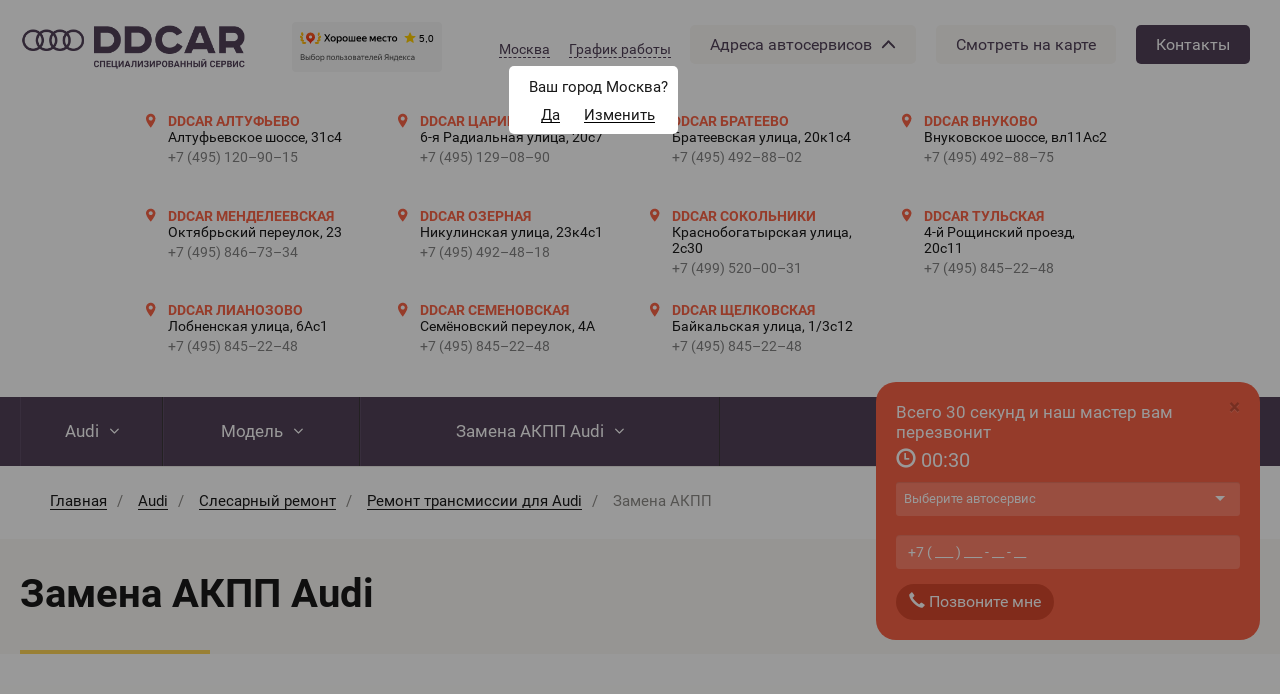

--- FILE ---
content_type: text/html; charset=utf-8
request_url: https://ddcar.ru/audi/slesarnyy-remont/remont-transmissii/zamena-akpp-avtomobilya
body_size: 31064
content:

<!DOCTYPE html>
<html lang="ru-RU" class="is-fonts-loaded">
<head>
    <!-- Global site tag (gtag.js) - Google Analytics -->
    <script async src="https://www.googletagmanager.com/gtag/js?id=UA-86847684-1"></script>
    <script>
        window.dataLayer = window.dataLayer || [];

        function gtag() {
            dataLayer.push(arguments);
        }

        gtag('js', new Date());

        gtag('config', 'UA-86847684-1');
    </script>
    <!-- End Global site tag (gtag.js) - Google Analytics -->

    <meta charset="utf-8">
    <title>Замена и ремонт АКПП Audi (Ауди), низкие цены на замену коробки автомат в Москве</title>

    <meta name="robots" content="index,follow,noodp">
    <meta name="googlebot" content="index,follow">
    <meta name="google" content="nositelinkssearchbox">
    <meta name="google" content="notranslate">
    <meta name="referrer" content="never">
    <meta name="viewport"
          content="width=device-width, initial-scale=1.0, user-scalable=no, minimum-scale=1.0, maximum-scale=1.0, shrink-to-fit=no">
    <meta http-equiv="x-ua-compatible" content="ie=edge">
    <meta name="format-detection" content="telephone=no">
    <meta name="format-detection" content="date=no">
    <meta name="format-detection" content="address=no">
    <meta name="apple-mobile-web-app-capable" content="yes">
    <meta name="apple-mobile-web-app-status-bar-style" content="#5c4b65">

    <link rel="apple-touch-icon" sizes="57x57" href="/images/favicons/apple-touch-icon-57x57.png">
    <link rel="apple-touch-icon" sizes="60x60" href="/images/favicons/apple-touch-icon-60x60.png">
    <link rel="apple-touch-icon" sizes="72x72" href="/images/favicons/apple-touch-icon-72x72.png">
    <link rel="apple-touch-icon" sizes="76x76" href="/images/favicons/apple-touch-icon-76x76.png">
    <link rel="apple-touch-icon" sizes="114x114" href="/images/favicons/apple-touch-icon-114x114.png">
    <link rel="apple-touch-icon" sizes="120x120" href="/images/favicons/apple-touch-icon-120x120.png">
    <link rel="apple-touch-icon" sizes="144x144" href="/images/favicons/apple-touch-icon-144x144.png">
    <link rel="apple-touch-icon" sizes="152x152" href="/images/favicons/apple-touch-icon-152x152.png">
    <link rel="apple-touch-icon" sizes="180x180" href="/images/favicons/apple-touch-icon-180x180.png">
    <link rel="icon" type="image/png" href="/images/favicons/favicon-32x32.png" sizes="32x32">
    <link rel="icon" type="image/png" href="/images/favicons/favicon-16x16.png" sizes="16x16">
    <link rel="manifest" href="/images/favicons/manifest.json">
    <link rel="mask-icon" href="/images/favicons/safari-pinned-tab.svg" color="#5c4b65">

    <meta name="msapplication-TileColor" content="#5c4b65">
    <meta name="msapplication-TileImage" content="/images/favicons/mstile-144x144.png">
    <meta name="theme-color" content="#5c4b65">

    <meta property="og:title" content="Замена и ремонт АКПП Audi (Ауди), низкие цены на замену коробки автомат в Москве">
    <meta property="og:type" content="website">
    <meta property="og:description" content="Полная замена и ремонт АКПП автомобиля Audi по сниженной стоимости, качественная замена коробки автомат, предлагаем выгодно менять АКПП авто Audi в сети автосервисов DDCAR
">
    <meta property="og:url" content="https://ddcar.ru/audi/slesarnyy-remont/remont-transmissii/zamena-akpp-avtomobilya">
    <meta property="og:locale" content="ru_RU">
    <meta property="og:image" content="https://ddcar.ru/images/core/logo_v3.png">
    <meta property="og:image:width" content="396">
    <meta property="og:image:height" content="150">

    <meta name="twitter:title" content="Замена и ремонт АКПП Audi (Ауди), низкие цены на замену коробки автомат в Москве">
    <meta name="twitter:description" content="Полная замена и ремонт АКПП автомобиля Audi по сниженной стоимости, качественная замена коробки автомат, предлагаем выгодно менять АКПП авто Audi в сети автосервисов DDCAR
">
    <meta name="twitter:image" content="">

    <meta name="yandex-verification" content="ef9b32a55d9c2fcd"/>
    <meta name="google-site-verification" content="DfMp5VUEZeyuSN4-kKs4MXlqhk359ixl68cziBDsK-Y"/>

        <meta name="csrf-param" content="_csrf">
<meta name="csrf-token" content="mytasZc0EGjxjyrNzUyLk4LHq0DRgFvYNSE56maMcnXhXjaJ1mZ5ML7hX4OLf-rGs4zmArTLFLV8QGafEPg-MA==">
    <meta name="description" content="Полная замена и ремонт АКПП автомобиля Audi по сниженной стоимости, качественная замена коробки автомат, предлагаем выгодно менять АКПП авто Audi в сети автосервисов DDCAR
">
<link href="/assets/62a16ca2/css/swiper.min.css?v=1612241602" rel="stylesheet">
<link href="/assets/ad826b81/themes/smoothness/jquery-ui.css?v=1612241609" rel="stylesheet">
<link href="/css/main.min.css?v=1724822334" rel="stylesheet"></head>
<body>

<!-- meta -->
<div itemscope itemtype="http://schema.org/WebSite" class="hidden">
    <header role="banner" itemscope itemtype="http://schema.org/WPHeader">
        <meta itemprop="name" content="Замена и ремонт АКПП Audi (Ауди), низкие цены на замену коробки автомат в Москве">
        <meta itemprop="description" content="Полная замена и ремонт АКПП автомобиля Audi по сниженной стоимости, качественная замена коробки автомат, предлагаем выгодно менять АКПП авто Audi в сети автосервисов DDCAR
">
        <meta itemprop="image" content="">
    </header>
</div>
<!-- end meta -->


<div class="b-wrapper" data-region="153,144,,146,,,,,,,,,,,,,,,,146,,155,,152,156,157,92,,163,,,,,,,,,158,,,,,,,,,,,,,,,163,,,,,,,,,,,,,,,,," data-service="42">
        <header class="b-header">
    
<div class="b-header_address" itemscope itemtype="http://schema.org/WPHeader">
    <meta itemprop="headline" content="DDCAR сеть автотехцентров"><div class="b-header_default-wrapper desktop-header"><div class="b-header_address-btn"><a class="show-station-address" href="/audi/slesarnyy-remont/remont-transmissii/zamena-akpp-avtomobilya"><p> Адреса автосервисов  </p>  <img class="header_arrow" id="header_arrow" src="/images/arrow.svg" alt=""></a></div><div class="b-header_top-logo"><a class="top-logo" href="/"><img class="lazy" alt="" data-src="https://ddcar.ru/source/1/NgFg_b-nTR5-42S1Bvav38zyEjq_OCk8.png"></a></div><div class="b-header_top-logo" style="height: auto;"><div class="top-logo" style="display: flex; justify-content: center;"><iframe src="https://yandex.ru/sprav/widget/rating-badge/215891461265?type=award" width="150" height="50" frameborder="0"></iframe></div></div><div class="cities"><div><div class="backdrop-hidden"></div>
<div id="desktop-header-cities" class="hidden">
    <div id="desktop-header-cities-container">
        <img class="close-button" src="/images/close.svg" alt="">
        <div class="cities-list">
                            <div class="cities-list-column">
                    <ul>
                                                    <li class="city-list-item">
                                <img class="circle-flag" src="/images/elipse.svg" alt="">
                                <p class="city-list-item-name" data-city-id="1"> Москва </p>
                            </li>
                                                    <li class="city-list-item">
                                <img class="circle-flag" src="/images/elipse.svg" alt="">
                                <p class="city-list-item-name" data-city-id="2"> Химки </p>
                            </li>
                                                    <li class="city-list-item">
                                <img class="circle-flag" src="/images/elipse.svg" alt="">
                                <p class="city-list-item-name" data-city-id="3"> Долгопрудный </p>
                            </li>
                                                    <li class="city-list-item">
                                <img class="circle-flag" src="/images/elipse.svg" alt="">
                                <p class="city-list-item-name" data-city-id="4"> Королёв </p>
                            </li>
                                            </ul>
                </div>
                            <div class="cities-list-column">
                    <ul>
                                                    <li class="city-list-item">
                                <img class="circle-flag" src="/images/elipse.svg" alt="">
                                <p class="city-list-item-name" data-city-id="5"> Санкт‐Петербург </p>
                            </li>
                                                    <li class="city-list-item">
                                <img class="circle-flag" src="/images/elipse.svg" alt="">
                                <p class="city-list-item-name" data-city-id="6"> Красноярск </p>
                            </li>
                                                    <li class="city-list-item">
                                <img class="circle-flag" src="/images/elipse.svg" alt="">
                                <p class="city-list-item-name" data-city-id="7"> Набережные Челны </p>
                            </li>
                                                    <li class="city-list-item">
                                <img class="circle-flag" src="/images/elipse.svg" alt="">
                                <p class="city-list-item-name" data-city-id="9"> Ростов‐на‐Дону </p>
                            </li>
                                                    <li class="city-list-item">
                                <img class="circle-flag" src="/images/elipse.svg" alt="">
                                <p class="city-list-item-name" data-city-id="11"> Тольятти </p>
                            </li>
                                            </ul>
                </div>
                            <div class="cities-list-column">
                    <ul>
                                                    <li class="city-list-item">
                                <img class="circle-flag" src="/images/elipse.svg" alt="">
                                <p class="city-list-item-name" data-city-id="12"> Ульяновск </p>
                            </li>
                                                    <li class="city-list-item">
                                <img class="circle-flag" src="/images/elipse.svg" alt="">
                                <p class="city-list-item-name" data-city-id="13"> Уфа </p>
                            </li>
                                                    <li class="city-list-item">
                                <img class="circle-flag" src="/images/elipse.svg" alt="">
                                <p class="city-list-item-name" data-city-id="14"> Челябинск </p>
                            </li>
                                                    <li class="city-list-item">
                                <img class="circle-flag" src="/images/elipse.svg" alt="">
                                <p class="city-list-item-name" data-city-id="15"> Ярославль </p>
                            </li>
                                                    <li class="city-list-item">
                                <img class="circle-flag" src="/images/elipse.svg" alt="">
                                <p class="city-list-item-name" data-city-id="16"> Шахты </p>
                            </li>
                                            </ul>
                </div>
                            <div class="cities-list-column">
                    <ul>
                                                    <li class="city-list-item">
                                <img class="circle-flag" src="/images/elipse.svg" alt="">
                                <p class="city-list-item-name" data-city-id="17"> Волгоград </p>
                            </li>
                                                    <li class="city-list-item">
                                <img class="circle-flag" src="/images/elipse.svg" alt="">
                                <p class="city-list-item-name" data-city-id="18"> Вятские Поляны </p>
                            </li>
                                            </ul>
                </div>
                    </div>
    </div>
</div>

</div><div><div class="city-confirm-backdrop backdrop"></div>
<div id="desktop-header-city-confirm">
    <div id="desktop-header-city-confirm-container">
        <div class="city-confirmation">
            <p>Ваш город Москва?</p>
        </div>
        <div class="city-buttons">
            <div class="city-confirm-button">
                <p>Да</p>
            </div>
            <div class="city-change-button">
                <p>Изменить</p>
            </div>
        </div>
    </div>
</div>

</div><div class="city-button">Москва</div></div><div class="schedule"><div><div class="backdrop-hidden"></div>
<div id="desktop-header-shedule-info" class="hidden">
    <div id="desktop-header-schedule-container">
        <img class="close-button" src="/images/close.svg" alt="">
        <div class="schedule-list">
                            <div class="schedule-list-column">
                    <p class="schedule-list-title с 09:00 до 21:00">
                        с 09:00 до 21:00                    </p>
                    <ul>
                                                    <li class="schedule-list-item">
                                <img class="circle-flag" src="/images/elipse.svg" alt="">
                                <p class="schedule-list-item-name"> DDCAR Царицыно </p>
                            </li>
                                                    <li class="schedule-list-item">
                                <img class="circle-flag" src="/images/elipse.svg" alt="">
                                <p class="schedule-list-item-name"> DDCAR Братеево </p>
                            </li>
                                                    <li class="schedule-list-item">
                                <img class="circle-flag" src="/images/elipse.svg" alt="">
                                <p class="schedule-list-item-name"> DDCAR Внуково </p>
                            </li>
                                                    <li class="schedule-list-item">
                                <img class="circle-flag" src="/images/elipse.svg" alt="">
                                <p class="schedule-list-item-name"> DDCAR Менделеевская </p>
                            </li>
                                                    <li class="schedule-list-item">
                                <img class="circle-flag" src="/images/elipse.svg" alt="">
                                <p class="schedule-list-item-name"> DDCAR Тульская </p>
                            </li>
                                                    <li class="schedule-list-item">
                                <img class="circle-flag" src="/images/elipse.svg" alt="">
                                <p class="schedule-list-item-name"> DDCAR Лианозово </p>
                            </li>
                                                    <li class="schedule-list-item">
                                <img class="circle-flag" src="/images/elipse.svg" alt="">
                                <p class="schedule-list-item-name"> DDCAR Семеновская </p>
                            </li>
                                            </ul>
                </div>

                                            <div class="schedule-list-column">
                    <p class="schedule-list-title visibility-hidden">
                        1                    </p>
                    <ul>
                                                    <li class="schedule-list-item">
                                <img class="circle-flag" src="/images/elipse.svg" alt="">
                                <p class="schedule-list-item-name"> DDCAR Щелковская </p>
                            </li>
                                            </ul>
                </div>

                                            <div class="schedule-list-column">
                    <p class="schedule-list-title с 11:00 до 20:00">
                        с 11:00 до 20:00                    </p>
                    <ul>
                                                    <li class="schedule-list-item">
                                <img class="circle-flag" src="/images/elipse.svg" alt="">
                                <p class="schedule-list-item-name"> DDCAR Алтуфьево </p>
                            </li>
                                                    <li class="schedule-list-item">
                                <img class="circle-flag" src="/images/elipse.svg" alt="">
                                <p class="schedule-list-item-name"> DDCAR Озерная </p>
                            </li>
                                                    <li class="schedule-list-item">
                                <img class="circle-flag" src="/images/elipse.svg" alt="">
                                <p class="schedule-list-item-name"> DDCAR Сокольники </p>
                            </li>
                                            </ul>
                </div>

                                    </div>
    </div>
</div>

</div><a class="schedule-button visible-md visible-lg visible-sm" href="/audi/slesarnyy-remont/remont-transmissii/zamena-akpp-avtomobilya">График работы</a></div><div class="visible-md visible-lg visible-sm"><div class="header_address-btn"><a class="header-button adresses" href="/audi/slesarnyy-remont/remont-transmissii/zamena-akpp-avtomobilya"><p> Адреса автосервисов  </p>  <img class="header_dark_arrow" id="header_dark_arrow" src="/images/dark-arrow.svg" alt=""></a></div><a class="header-button show-on-map" href="/audi/slesarnyy-remont/remont-transmissii/zamena-akpp-avtomobilya">Смотреть на карте</a><a class="header-button contacts selected" href="/contacts">Контакты</a></div></div><div id="box-address-items" class="b-header_items b-header_more">
    <div class="visible-md visible-lg visible-sm">
        <div id="desktop-header-station-list">
            <div class="desktop-header-station-list-row">
                                    <div itemscope="" itemtype="http://schema.org/AutoRepair"
                         class="visible-md visible-lg visible-sm b-header_item">
                        <img class="visible-md visible-lg visible-sm desktop-pick" src="/images/pick.svg" alt="">
                        <div>
                            <div class="visible-md visible-lg visible-sm b-header_item-name" itemprop="name">
                                DDCAR Алтуфьево                            </div>
                            <div class="visible-md visible-lg visible-sm b-header_item-address" itemprop="address">
                                Алтуфьевское шоссе, 31с4                            </div>
                            <meta itemprop="image" content="https://ddcar.ru/source/1/NgFg_b-nTR5-42S1Bvav38zyEjq_OCk8.png">
                            <div class="visible-md visible-lg visible-sm" itemprop="logo" itemscope
                                 itemtype="https://www.schema.org/ImageObject">
                                <link itemprop="contentUrl" href="https://ddcar.ru/images/core/logo_v3.png">
                            </div>
                            <link class="visible-md visible-lg visible-sm" itemprop="url"
                                  href="/avtoservis-ddcar-na-lobnenskoj">
                            <meta itemprop="telephone" content="+7(495)-120-90-15">
                            <a class="visible-md visible-lg visible-sm b-header_item-phone"
                               href="tel:+7(495)-120-90-15">
                                +7 (495) 120–90–15                            </a>
                        </div>
                    </div>
                                    <div itemscope="" itemtype="http://schema.org/AutoRepair"
                         class="visible-md visible-lg visible-sm b-header_item">
                        <img class="visible-md visible-lg visible-sm desktop-pick" src="/images/pick.svg" alt="">
                        <div>
                            <div class="visible-md visible-lg visible-sm b-header_item-name" itemprop="name">
                                DDCAR Царицыно                            </div>
                            <div class="visible-md visible-lg visible-sm b-header_item-address" itemprop="address">
                                6‐я Радиальная улица, 20с7                            </div>
                            <meta itemprop="image" content="https://ddcar.ru/source/1/NgFg_b-nTR5-42S1Bvav38zyEjq_OCk8.png">
                            <div class="visible-md visible-lg visible-sm" itemprop="logo" itemscope
                                 itemtype="https://www.schema.org/ImageObject">
                                <link itemprop="contentUrl" href="https://ddcar.ru/images/core/logo_v3.png">
                            </div>
                            <link class="visible-md visible-lg visible-sm" itemprop="url"
                                  href="/ddcar-caricyno">
                            <meta itemprop="telephone" content="+7(495)-129-08-90">
                            <a class="visible-md visible-lg visible-sm b-header_item-phone"
                               href="tel:+7(495)-129-08-90">
                                +7 (495) 129–08–90                            </a>
                        </div>
                    </div>
                                    <div itemscope="" itemtype="http://schema.org/AutoRepair"
                         class="visible-md visible-lg visible-sm b-header_item">
                        <img class="visible-md visible-lg visible-sm desktop-pick" src="/images/pick.svg" alt="">
                        <div>
                            <div class="visible-md visible-lg visible-sm b-header_item-name" itemprop="name">
                                DDCAR Братеево                            </div>
                            <div class="visible-md visible-lg visible-sm b-header_item-address" itemprop="address">
                                Братеевская улица, 20к1с4                            </div>
                            <meta itemprop="image" content="https://ddcar.ru/source/1/NgFg_b-nTR5-42S1Bvav38zyEjq_OCk8.png">
                            <div class="visible-md visible-lg visible-sm" itemprop="logo" itemscope
                                 itemtype="https://www.schema.org/ImageObject">
                                <link itemprop="contentUrl" href="https://ddcar.ru/images/core/logo_v3.png">
                            </div>
                            <link class="visible-md visible-lg visible-sm" itemprop="url"
                                  href="/ddcar-brateevo">
                            <meta itemprop="telephone" content="+7(495)-492-88-02">
                            <a class="visible-md visible-lg visible-sm b-header_item-phone"
                               href="tel:+7(495)-492-88-02">
                                +7 (495) 492–88–02                            </a>
                        </div>
                    </div>
                                    <div itemscope="" itemtype="http://schema.org/AutoRepair"
                         class="visible-md visible-lg visible-sm b-header_item">
                        <img class="visible-md visible-lg visible-sm desktop-pick" src="/images/pick.svg" alt="">
                        <div>
                            <div class="visible-md visible-lg visible-sm b-header_item-name" itemprop="name">
                                DDCAR Внуково                            </div>
                            <div class="visible-md visible-lg visible-sm b-header_item-address" itemprop="address">
                                Внуковское шоссе, вл11Ас2                            </div>
                            <meta itemprop="image" content="https://ddcar.ru/source/1/NgFg_b-nTR5-42S1Bvav38zyEjq_OCk8.png">
                            <div class="visible-md visible-lg visible-sm" itemprop="logo" itemscope
                                 itemtype="https://www.schema.org/ImageObject">
                                <link itemprop="contentUrl" href="https://ddcar.ru/images/core/logo_v3.png">
                            </div>
                            <link class="visible-md visible-lg visible-sm" itemprop="url"
                                  href="/ddcar-vnukovo">
                            <meta itemprop="telephone" content="+7(495)-492-88-75">
                            <a class="visible-md visible-lg visible-sm b-header_item-phone"
                               href="tel:+7(495)-492-88-75">
                                +7 (495) 492–88–75                            </a>
                        </div>
                    </div>
                                    <div itemscope="" itemtype="http://schema.org/AutoRepair"
                         class="visible-md visible-lg visible-sm b-header_item">
                        <img class="visible-md visible-lg visible-sm desktop-pick" src="/images/pick.svg" alt="">
                        <div>
                            <div class="visible-md visible-lg visible-sm b-header_item-name" itemprop="name">
                                DDCAR Менделеевская                            </div>
                            <div class="visible-md visible-lg visible-sm b-header_item-address" itemprop="address">
                                Октябрьский переулок, 23                            </div>
                            <meta itemprop="image" content="https://ddcar.ru/source/1/NgFg_b-nTR5-42S1Bvav38zyEjq_OCk8.png">
                            <div class="visible-md visible-lg visible-sm" itemprop="logo" itemscope
                                 itemtype="https://www.schema.org/ImageObject">
                                <link itemprop="contentUrl" href="https://ddcar.ru/images/core/logo_v3.png">
                            </div>
                            <link class="visible-md visible-lg visible-sm" itemprop="url"
                                  href="/ddcar-mendeleevskaya">
                            <meta itemprop="telephone" content="+7(495)-846-73-34">
                            <a class="visible-md visible-lg visible-sm b-header_item-phone"
                               href="tel:+7(495)-846-73-34">
                                +7 (495) 846–73–34                            </a>
                        </div>
                    </div>
                                    <div itemscope="" itemtype="http://schema.org/AutoRepair"
                         class="visible-md visible-lg visible-sm b-header_item">
                        <img class="visible-md visible-lg visible-sm desktop-pick" src="/images/pick.svg" alt="">
                        <div>
                            <div class="visible-md visible-lg visible-sm b-header_item-name" itemprop="name">
                                DDCAR Озерная                            </div>
                            <div class="visible-md visible-lg visible-sm b-header_item-address" itemprop="address">
                                Никулинская улица, 23к4с1                            </div>
                            <meta itemprop="image" content="https://ddcar.ru/source/1/NgFg_b-nTR5-42S1Bvav38zyEjq_OCk8.png">
                            <div class="visible-md visible-lg visible-sm" itemprop="logo" itemscope
                                 itemtype="https://www.schema.org/ImageObject">
                                <link itemprop="contentUrl" href="https://ddcar.ru/images/core/logo_v3.png">
                            </div>
                            <link class="visible-md visible-lg visible-sm" itemprop="url"
                                  href="/ddcar-na-ozernoy">
                            <meta itemprop="telephone" content="+7(495)-492-48-18">
                            <a class="visible-md visible-lg visible-sm b-header_item-phone"
                               href="tel:+7(495)-492-48-18">
                                +7 (495) 492–48–18                            </a>
                        </div>
                    </div>
                                    <div itemscope="" itemtype="http://schema.org/AutoRepair"
                         class="visible-md visible-lg visible-sm b-header_item">
                        <img class="visible-md visible-lg visible-sm desktop-pick" src="/images/pick.svg" alt="">
                        <div>
                            <div class="visible-md visible-lg visible-sm b-header_item-name" itemprop="name">
                                DDCAR Сокольники                            </div>
                            <div class="visible-md visible-lg visible-sm b-header_item-address" itemprop="address">
                                Краснобогатырская улица, 2с30                            </div>
                            <meta itemprop="image" content="https://ddcar.ru/source/1/NgFg_b-nTR5-42S1Bvav38zyEjq_OCk8.png">
                            <div class="visible-md visible-lg visible-sm" itemprop="logo" itemscope
                                 itemtype="https://www.schema.org/ImageObject">
                                <link itemprop="contentUrl" href="https://ddcar.ru/images/core/logo_v3.png">
                            </div>
                            <link class="visible-md visible-lg visible-sm" itemprop="url"
                                  href="/ddcar-sokolniki">
                            <meta itemprop="telephone" content="+7(499)-520-00-31">
                            <a class="visible-md visible-lg visible-sm b-header_item-phone"
                               href="tel:+7(499)-520-00-31">
                                +7 (499) 520–00–31                            </a>
                        </div>
                    </div>
                                    <div itemscope="" itemtype="http://schema.org/AutoRepair"
                         class="visible-md visible-lg visible-sm b-header_item">
                        <img class="visible-md visible-lg visible-sm desktop-pick" src="/images/pick.svg" alt="">
                        <div>
                            <div class="visible-md visible-lg visible-sm b-header_item-name" itemprop="name">
                                DDCAR Тульская                            </div>
                            <div class="visible-md visible-lg visible-sm b-header_item-address" itemprop="address">
                                4‐й Рощинский проезд, 20с11                            </div>
                            <meta itemprop="image" content="https://ddcar.ru/source/1/NgFg_b-nTR5-42S1Bvav38zyEjq_OCk8.png">
                            <div class="visible-md visible-lg visible-sm" itemprop="logo" itemscope
                                 itemtype="https://www.schema.org/ImageObject">
                                <link itemprop="contentUrl" href="https://ddcar.ru/images/core/logo_v3.png">
                            </div>
                            <link class="visible-md visible-lg visible-sm" itemprop="url"
                                  href="/ddcar-tulskaya">
                            <meta itemprop="telephone" content="+7(495)-845-22-48">
                            <a class="visible-md visible-lg visible-sm b-header_item-phone"
                               href="tel:+7(495)-845-22-48">
                                +7 (495) 845–22–48                            </a>
                        </div>
                    </div>
                                    <div itemscope="" itemtype="http://schema.org/AutoRepair"
                         class="visible-md visible-lg visible-sm b-header_item">
                        <img class="visible-md visible-lg visible-sm desktop-pick" src="/images/pick.svg" alt="">
                        <div>
                            <div class="visible-md visible-lg visible-sm b-header_item-name" itemprop="name">
                                DDCAR Лианозово                            </div>
                            <div class="visible-md visible-lg visible-sm b-header_item-address" itemprop="address">
                                Лобненская улица, 6Ас1                            </div>
                            <meta itemprop="image" content="https://ddcar.ru/source/1/NgFg_b-nTR5-42S1Bvav38zyEjq_OCk8.png">
                            <div class="visible-md visible-lg visible-sm" itemprop="logo" itemscope
                                 itemtype="https://www.schema.org/ImageObject">
                                <link itemprop="contentUrl" href="https://ddcar.ru/images/core/logo_v3.png">
                            </div>
                            <link class="visible-md visible-lg visible-sm" itemprop="url"
                                  href="/ddcar-lianozovo">
                            <meta itemprop="telephone" content="+7(495)-845-22-48">
                            <a class="visible-md visible-lg visible-sm b-header_item-phone"
                               href="tel:+7(495)-845-22-48">
                                +7 (495) 845–22–48                            </a>
                        </div>
                    </div>
                                    <div itemscope="" itemtype="http://schema.org/AutoRepair"
                         class="visible-md visible-lg visible-sm b-header_item">
                        <img class="visible-md visible-lg visible-sm desktop-pick" src="/images/pick.svg" alt="">
                        <div>
                            <div class="visible-md visible-lg visible-sm b-header_item-name" itemprop="name">
                                DDCAR Семеновская                            </div>
                            <div class="visible-md visible-lg visible-sm b-header_item-address" itemprop="address">
                                Семёновский переулок, 4А                            </div>
                            <meta itemprop="image" content="https://ddcar.ru/source/1/NgFg_b-nTR5-42S1Bvav38zyEjq_OCk8.png">
                            <div class="visible-md visible-lg visible-sm" itemprop="logo" itemscope
                                 itemtype="https://www.schema.org/ImageObject">
                                <link itemprop="contentUrl" href="https://ddcar.ru/images/core/logo_v3.png">
                            </div>
                            <link class="visible-md visible-lg visible-sm" itemprop="url"
                                  href="/ddcar-semenovskaya">
                            <meta itemprop="telephone" content="+7(495)-845-22-48">
                            <a class="visible-md visible-lg visible-sm b-header_item-phone"
                               href="tel:+7(495)-845-22-48">
                                +7 (495) 845–22–48                            </a>
                        </div>
                    </div>
                                    <div itemscope="" itemtype="http://schema.org/AutoRepair"
                         class="visible-md visible-lg visible-sm b-header_item">
                        <img class="visible-md visible-lg visible-sm desktop-pick" src="/images/pick.svg" alt="">
                        <div>
                            <div class="visible-md visible-lg visible-sm b-header_item-name" itemprop="name">
                                DDCAR Щелковская                            </div>
                            <div class="visible-md visible-lg visible-sm b-header_item-address" itemprop="address">
                                Байкальская улица, 1/3с12                            </div>
                            <meta itemprop="image" content="https://ddcar.ru/source/1/NgFg_b-nTR5-42S1Bvav38zyEjq_OCk8.png">
                            <div class="visible-md visible-lg visible-sm" itemprop="logo" itemscope
                                 itemtype="https://www.schema.org/ImageObject">
                                <link itemprop="contentUrl" href="https://ddcar.ru/images/core/logo_v3.png">
                            </div>
                            <link class="visible-md visible-lg visible-sm" itemprop="url"
                                  href="/ddcar-schelkovskaya">
                            <meta itemprop="telephone" content="+7(495)-845-22-48">
                            <a class="visible-md visible-lg visible-sm b-header_item-phone"
                               href="tel:+7(495)-845-22-48">
                                +7 (495) 845–22–48                            </a>
                        </div>
                    </div>
                            </div>
        </div>
    </div>
    <div class="mobile-header visible-xs">
        <div class="header-buttons">
            <a class="as-list selected" href="">
                Списком
            </a>
            <a class="on-map" href="">
                На карте
            </a>
        </div>

        <div id="header-station-list">
            <ul>
                                    <div class="list-header_stations"
                         data-lat="55.86146400"
                         data-long="37.58040900"
                         data-label="DDCAR Алтуфьево"
                    >
                        <li class="list-header_stations_item">
                            <img src="/images/pick.svg" alt="">
                            <div class="list-header_stations_item-info">
                                <div class="b-header_item-name" itemprop="name">DDCAR Алтуфьево</div>
                                <div class="b-header_item-address" itemprop="address">Алтуфьевское шоссе, 31с4</div>
                                <div class="list-header_stations_item-bottom-text">
                                    <div itemprop="phone">
                                        <a class="b-header_item-phone" href="tel: +7(495)-120-90-15">
                                            +7 (495) 120–90–15                                        </a>
                                    </div>
                                    <div>
                                        <p class="b-header_item-worktime">
                                            с 11:00 до 20:00                                        </p>
                                    </div>
                                </div>
                            </div>
                        </li>
                    </div>
                                    <div class="list-header_stations"
                         data-lat="55.60808900"
                         data-long="37.65523000"
                         data-label="DDCAR Царицыно"
                    >
                        <li class="list-header_stations_item">
                            <img src="/images/pick.svg" alt="">
                            <div class="list-header_stations_item-info">
                                <div class="b-header_item-name" itemprop="name">DDCAR Царицыно</div>
                                <div class="b-header_item-address" itemprop="address">6‐я Радиальная улица, 20с7</div>
                                <div class="list-header_stations_item-bottom-text">
                                    <div itemprop="phone">
                                        <a class="b-header_item-phone" href="tel: +7(495)-129-08-90">
                                            +7 (495) 129–08–90                                        </a>
                                    </div>
                                    <div>
                                        <p class="b-header_item-worktime">
                                            с 09:00 до 21:00                                        </p>
                                    </div>
                                </div>
                            </div>
                        </li>
                    </div>
                                    <div class="list-header_stations"
                         data-lat="55.63500000"
                         data-long="37.77040300"
                         data-label="DDCAR Братеево"
                    >
                        <li class="list-header_stations_item">
                            <img src="/images/pick.svg" alt="">
                            <div class="list-header_stations_item-info">
                                <div class="b-header_item-name" itemprop="name">DDCAR Братеево</div>
                                <div class="b-header_item-address" itemprop="address">Братеевская улица, 20к1с4</div>
                                <div class="list-header_stations_item-bottom-text">
                                    <div itemprop="phone">
                                        <a class="b-header_item-phone" href="tel: +7(495)-492-88-02">
                                            +7 (495) 492–88–02                                        </a>
                                    </div>
                                    <div>
                                        <p class="b-header_item-worktime">
                                            с 09:00 до 21:00                                        </p>
                                    </div>
                                </div>
                            </div>
                        </li>
                    </div>
                                    <div class="list-header_stations"
                         data-lat="55.61386500"
                         data-long="37.26536100"
                         data-label="DDCAR Внуково"
                    >
                        <li class="list-header_stations_item">
                            <img src="/images/pick.svg" alt="">
                            <div class="list-header_stations_item-info">
                                <div class="b-header_item-name" itemprop="name">DDCAR Внуково</div>
                                <div class="b-header_item-address" itemprop="address">Внуковское шоссе, вл11Ас2</div>
                                <div class="list-header_stations_item-bottom-text">
                                    <div itemprop="phone">
                                        <a class="b-header_item-phone" href="tel: +7(495)-492-88-75">
                                            +7 (495) 492–88–75                                        </a>
                                    </div>
                                    <div>
                                        <p class="b-header_item-worktime">
                                            с 09:00 до 21:00                                        </p>
                                    </div>
                                </div>
                            </div>
                        </li>
                    </div>
                                    <div class="list-header_stations"
                         data-lat="55.78771500"
                         data-long="37.61114000"
                         data-label="DDCAR Менделеевская"
                    >
                        <li class="list-header_stations_item">
                            <img src="/images/pick.svg" alt="">
                            <div class="list-header_stations_item-info">
                                <div class="b-header_item-name" itemprop="name">DDCAR Менделеевская</div>
                                <div class="b-header_item-address" itemprop="address">Октябрьский переулок, 23</div>
                                <div class="list-header_stations_item-bottom-text">
                                    <div itemprop="phone">
                                        <a class="b-header_item-phone" href="tel: +7(495)-846-73-34">
                                            +7 (495) 846–73–34                                        </a>
                                    </div>
                                    <div>
                                        <p class="b-header_item-worktime">
                                            с 09:00 до 21:00                                        </p>
                                    </div>
                                </div>
                            </div>
                        </li>
                    </div>
                                    <div class="list-header_stations"
                         data-lat="55.66775200"
                         data-long="37.44824000"
                         data-label="DDCAR Озерная"
                    >
                        <li class="list-header_stations_item">
                            <img src="/images/pick.svg" alt="">
                            <div class="list-header_stations_item-info">
                                <div class="b-header_item-name" itemprop="name">DDCAR Озерная</div>
                                <div class="b-header_item-address" itemprop="address">Никулинская улица, 23к4с1</div>
                                <div class="list-header_stations_item-bottom-text">
                                    <div itemprop="phone">
                                        <a class="b-header_item-phone" href="tel: +7(495)-492-48-18">
                                            +7 (495) 492–48–18                                        </a>
                                    </div>
                                    <div>
                                        <p class="b-header_item-worktime">
                                            с 11:00 до 20:00                                        </p>
                                    </div>
                                </div>
                            </div>
                        </li>
                    </div>
                                    <div class="list-header_stations"
                         data-lat="55.81471000"
                         data-long="37.68681500"
                         data-label="DDCAR Сокольники"
                    >
                        <li class="list-header_stations_item">
                            <img src="/images/pick.svg" alt="">
                            <div class="list-header_stations_item-info">
                                <div class="b-header_item-name" itemprop="name">DDCAR Сокольники</div>
                                <div class="b-header_item-address" itemprop="address">Краснобогатырская улица, 2с30</div>
                                <div class="list-header_stations_item-bottom-text">
                                    <div itemprop="phone">
                                        <a class="b-header_item-phone" href="tel: +7(499)-520-00-31">
                                            +7 (499) 520–00–31                                        </a>
                                    </div>
                                    <div>
                                        <p class="b-header_item-worktime">
                                            с 11:00 до 20:00                                        </p>
                                    </div>
                                </div>
                            </div>
                        </li>
                    </div>
                                    <div class="list-header_stations"
                         data-lat="55.70684700"
                         data-long="37.60912800"
                         data-label="DDCAR Тульская"
                    >
                        <li class="list-header_stations_item">
                            <img src="/images/pick.svg" alt="">
                            <div class="list-header_stations_item-info">
                                <div class="b-header_item-name" itemprop="name">DDCAR Тульская</div>
                                <div class="b-header_item-address" itemprop="address">4‐й Рощинский проезд, 20с11</div>
                                <div class="list-header_stations_item-bottom-text">
                                    <div itemprop="phone">
                                        <a class="b-header_item-phone" href="tel: +7(495)-845-22-48">
                                            +7 (495) 845–22–48                                        </a>
                                    </div>
                                    <div>
                                        <p class="b-header_item-worktime">
                                            с 09:00 до 21:00                                        </p>
                                    </div>
                                </div>
                            </div>
                        </li>
                    </div>
                                    <div class="list-header_stations"
                         data-lat="55.89089600"
                         data-long="37.53796400"
                         data-label="DDCAR Лианозово"
                    >
                        <li class="list-header_stations_item">
                            <img src="/images/pick.svg" alt="">
                            <div class="list-header_stations_item-info">
                                <div class="b-header_item-name" itemprop="name">DDCAR Лианозово</div>
                                <div class="b-header_item-address" itemprop="address">Лобненская улица, 6Ас1</div>
                                <div class="list-header_stations_item-bottom-text">
                                    <div itemprop="phone">
                                        <a class="b-header_item-phone" href="tel: +7(495)-845-22-48">
                                            +7 (495) 845–22–48                                        </a>
                                    </div>
                                    <div>
                                        <p class="b-header_item-worktime">
                                            с 09:00 до 21:00                                        </p>
                                    </div>
                                </div>
                            </div>
                        </li>
                    </div>
                                    <div class="list-header_stations"
                         data-lat="55.78464300"
                         data-long="37.71405100"
                         data-label="DDCAR Семеновская"
                    >
                        <li class="list-header_stations_item">
                            <img src="/images/pick.svg" alt="">
                            <div class="list-header_stations_item-info">
                                <div class="b-header_item-name" itemprop="name">DDCAR Семеновская</div>
                                <div class="b-header_item-address" itemprop="address">Семёновский переулок, 4А</div>
                                <div class="list-header_stations_item-bottom-text">
                                    <div itemprop="phone">
                                        <a class="b-header_item-phone" href="tel: +7(495)-845-22-48">
                                            +7 (495) 845–22–48                                        </a>
                                    </div>
                                    <div>
                                        <p class="b-header_item-worktime">
                                            с 09:00 до 21:00                                        </p>
                                    </div>
                                </div>
                            </div>
                        </li>
                    </div>
                                    <div class="list-header_stations"
                         data-lat="55.81731400"
                         data-long="37.78123600"
                         data-label="DDCAR Щелковская"
                    >
                        <li class="list-header_stations_item">
                            <img src="/images/pick.svg" alt="">
                            <div class="list-header_stations_item-info">
                                <div class="b-header_item-name" itemprop="name">DDCAR Щелковская</div>
                                <div class="b-header_item-address" itemprop="address">Байкальская улица, 1/3с12</div>
                                <div class="list-header_stations_item-bottom-text">
                                    <div itemprop="phone">
                                        <a class="b-header_item-phone" href="tel: +7(495)-845-22-48">
                                            +7 (495) 845–22–48                                        </a>
                                    </div>
                                    <div>
                                        <p class="b-header_item-worktime">
                                            с 09:00 до 21:00                                        </p>
                                    </div>
                                </div>
                            </div>
                        </li>
                    </div>
                            </ul>
        </div>
        <div id="header-station-map" class="hidden">
            <div id="header_station_map_container_mobile" data-lat="55.753559" data-long="37.609218" data-zoom="10"></div>
        </div>
    </div>
</div>
<div id="desktop-header-station-map" class="hidden">
    <div id="header_station_map_container_desktop" data-lat="55.753559" data-long="37.609218" data-zoom="10"></div>
</div>
</div>
    <div class="b-header_default">
        <div class="b-header_default-wrapper" itemscope itemtype="http://schema.org/SiteNavigationElement"><button type="button" id="menuToggler" class="e-menu-toggle"><i class="ic-menu"></i></button><div class="b-header_default-logo"><a class="e-logo" href="/"><img class="lazy" alt="" data-src="https://ddcar.ru/source/1/SMwUt2FUOi5FgCDF8ugGDDsMKNGzsIUL.png"></a></div><div class="b-header_mobile-widget"><div class="e-logo"><iframe src="https://yandex.ru/sprav/widget/rating-badge/215891461265?type=award" width="150" height="50" frameborder="0"></iframe></div></div><nav id="mainMenu" class="b-header_menu"><ul class="b-header_menu-items"><li class="b-header_menu-item"><!--noindex--><a class="b-header_menu-link" href="#" rel="nofollow" itemprop="url">Audi</a><!--/noindex--><div class="b-header_menu-inner"><div class="inner-search-list"><div class="item-search"><input type="text" name="search" placeholder="Поиск ..."></div><div class="b-form"><div class="is-not-found"><!--noindex--><a class="reset-link" href="/" rel="nofollow">Сбросить марку</a><!--/noindex--></div><div class="b-form_field"><a class="" href="/acura" title="acura">Acura</a></div><div class="b-form_field"><a class="" href="/aston-martin" title="aston martin">Aston Martin</a></div><div class="b-form_field"><a class="active" href="/audi" title="audi">Audi</a></div><div class="b-form_field"><a class="" href="/bentley" title="bentley">Bentley</a></div><div class="b-form_field"><a class="" href="/bmw" title="bmw">BMW</a></div><div class="b-form_field"><a class="" href="/chevrolet" title="chevrolet">Chevrolet</a></div><div class="b-form_field"><a class="" href="/citroen" title="citroen ">Citroen </a></div><div class="b-form_field"><a class="" href="/daewoo" title="daewoo">Daewoo</a></div><div class="b-form_field"><a class="" href="/dodge" title="dodge">Dodge</a></div><div class="b-form_field"><a class="" href="/ferrari" title="ferrari">Ferrari</a></div><div class="b-form_field"><a class="" href="/fiat" title="fiat">Fiat</a></div><div class="b-form_field"><a class="" href="/ford" title="ford">Ford</a></div><div class="b-form_field"><a class="" href="/honda" title="honda">Honda</a></div><div class="b-form_field"><a class="" href="/hyundai" title="hyundai">Hyundai</a></div><div class="b-form_field"><a class="" href="/infiniti" title="infiniti">Infiniti</a></div><div class="b-form_field"><a class="" href="/jeep" title="jeep">Jeep</a></div><div class="b-form_field"><a class="" href="/sia" title="cia">Cia</a></div><div class="b-form_field"><a class="" href="/lamborghini" title="lamborghini">Lamborghini</a></div><div class="b-form_field"><a class="" href="/land-rover" title="land rover">Land Rover</a></div><div class="b-form_field"><a class="" href="/lexus" title="lexus">Lexus</a></div><div class="b-form_field"><a class="" href="/maserati" title="maserati">Maserati</a></div><div class="b-form_field"><a class="" href="/mazda" title="mazda">Mazda</a></div><div class="b-form_field"><a class="" href="/mclaren" title="mclaren">McLaren</a></div><div class="b-form_field"><a class="" href="/mercedes-benz" title="mercedes-benz">Mercedes‐Benz</a></div><div class="b-form_field"><a class="" href="/mitsubishi" title="mitsubishi">Mitsubishi</a></div><div class="b-form_field"><a class="" href="/nissan" title="nissan">Nissan</a></div><div class="b-form_field"><a class="" href="/opel" title="opel">Opel</a></div><div class="b-form_field"><a class="" href="/peugeot" title="peugeot">Peugeot</a></div><div class="b-form_field"><a class="" href="/porsche" title="porsche">Porsche</a></div><div class="b-form_field"><a class="" href="/renault" title="renault">Renault</a></div><div class="b-form_field"><a class="" href="/rolls-royce" title="rolls-royce">Rolls‐Royce</a></div><div class="b-form_field"><a class="" href="/skoda" title="skoda">Skoda</a></div><div class="b-form_field"><a class="" href="/subaru" title="subaru">Subaru</a></div><div class="b-form_field"><a class="" href="/suzuki" title="suzuki">Suzuki</a></div><div class="b-form_field"><a class="" href="/toyota" title="toyota">Toyota</a></div><div class="b-form_field"><a class="" href="/volkswagen" title="volkswagen">Volkswagen</a></div><div class="b-form_field"><a class="" href="/volvo" title="volvo">Volvo</a></div></div></div></div></li><li class="b-header_menu-item"><!--noindex--><a class="b-header_menu-link" href="#" rel="nofollow" itemprop="url">Модель</a><!--/noindex--><div class="b-header_menu-inner models-menu"><div class="inner-search-list"><div class="item-search model-search"><input type="text" name="search" placeholder="Поиск ..."></div><div class="b-form"><div class="is-not-found"><!--noindex--><a class="reset-link" href="/audi" rel="nofollow">Выберите модель</a><!--/noindex--></div><div class="b-form_field model"><a class="" href="/audi/a1" title="a1">A1</a></div><div class="b-form_field model"><a class="" href="/audi/a2" title="a2">A2</a></div><div class="b-form_field model"><a class="" href="/audi/a3" title="a3">A3</a></div><div class="b-form_field model"><a class="" href="/audi/a4" title="a4">A4</a></div><div class="b-form_field model"><a class="" href="/audi/a5" title="a5">A5</a></div><div class="b-form_field model"><a class="" href="/audi/a6" title="a6">A6</a></div><div class="b-form_field model"><a class="" href="/audi/a7" title="a7">A7</a></div><div class="b-form_field model"><a class="" href="/audi/a8" title="a8">A8</a></div><div class="b-form_field model"><a class="" href="/audi/q3" title="q3">Q3</a></div><div class="b-form_field model"><a class="" href="/audi/q5" title="q5">Q5</a></div><div class="b-form_field model"><a class="" href="/audi/q7" title="q7">Q7</a></div><div class="b-form_field model"><a class="" href="/audi/r8" title="r8">R8</a></div><div class="b-form_field model"><a class="" href="/audi/rs-q3" title="rs q3">RS Q3</a></div><div class="b-form_field model"><a class="" href="/audi/s3" title="s3">S3</a></div><div class="b-form_field model"><a class="" href="/audi/s4" title="s4">S4</a></div><div class="b-form_field model"><a class="" href="/audi/s5" title="s5">S5</a></div><div class="b-form_field model"><a class="" href="/audi/s8" title="s8">S8</a></div><div class="b-form_field model"><a class="" href="/audi/tt" title="tt">TT</a></div></div></div></div></li><li class="b-header_menu-item static-item"><!--noindex--><a class="b-header_menu-link" href="#" rel="nofollow" itemprop="url">Замена АКПП  Audi</a><!--/noindex--><div class="b-header_menu-inner services-menu" style="overflow:auto;"><div class="inner-search-list service-small hidden-lg hidden-md"><div class="item-search"><input type="text" name="search" placeholder="Поиск ..."></div><div class="b-form"><div class="is-not-found"><!--noindex--><a class="reset-link" href="/audi" rel="nofollow">Сбросить услугу</a><!--/noindex--></div></div></div><div class="container-fluid service-big hidden-sm hidden-xs"><div class="item-search"><input type="text" name="search" placeholder="Поиск ..."></div><div class="service-big-search-result"></div><div class="row"><div class="col-md-3"><strong class="header-menu-title"><a href="/audi/kuzovnoy-remont">Кузовной ремонт </a></strong><div class="header-menu-block">
                         <strong class="header-menu-title"><a href="/audi/kuzovnoy-remont/remont-skolov-na-avtomobile">Ремонт сколов</a></strong></div><div class="header-menu-block">
                         <strong class="header-menu-title"><a href="/audi/kuzovnoy-remont/remont-stekol-avtomobilya">Ремонт стекол</a></strong></div><div class="header-menu-block">
                         <strong class="header-menu-title"><a href="/audi/kuzovnoy-remont/polirovka-kuzova-avtomobilya">Полировка кузова автомобиля </a></strong><ul><li><a href="/audi/kuzovnoy-remont/polirovka-kuzova-avtomobilya/abrazivnaya-polirovka-kuzova-avtomobilya">Абразивная полировка кузова </a></li><li><a href="/audi/kuzovnoy-remont/polirovka-kuzova-avtomobilya/bezabrazivnaya-polirovka-kuzova-avtomobilya">Безабразивная полировка кузова </a></li><li><a href="/audi/kuzovnoy-remont/polirovka-kuzova-avtomobilya/myagkaya-polirovka-kuzova-avtomobilya">Мягкая полировка кузова</a></li><li><a href="/audi/kuzovnoy-remont/polirovka-kuzova-avtomobilya/vosstanovitelnaya-polirovka-kuzova-avtomobilya">Восстановительная полировка кузова</a></li><li><a href="/audi/kuzovnoy-remont/polirovka-kuzova-avtomobilya/polirovka-far-avtomobilya">Полировка фар автомобиля</a></li><li><a href="/audi/kuzovnoy-remont/polirovka-kuzova-avtomobilya/polirovka-carapin-na-kuzove-avtomobilya">Полировка царапин на кузове</a></li></ul><!--noindex--><a class="show-all" href="#" rel="nofollow"></a><!--/noindex--></div><div class="header-menu-block">
                         <strong class="header-menu-title"><a href="/audi/kuzovnoy-remont/zaschita-kuzova">Защита кузова</a></strong><ul><li><a href="/audi/kuzovnoy-remont/zaschita-kuzova/zaschita-kuzova-avtomobilya-voskom">Защита кузова воском</a></li><li><a href="/audi/kuzovnoy-remont/zaschita-kuzova/zaschita-kuzova-avtomobilya-nano-pokrytiyami"> Nano покрытие для автомобиля </a></li><li><a href="/audi/kuzovnoy-remont/zaschita-kuzova/zaschita-avtomobilya-zhidkim-steklom-soft-99-h7">Защита авто жидким стеклом Soft 99 h7</a></li><li><a href="/audi/kuzovnoy-remont/zaschita-kuzova/zaschita-kuzova-avtomobilya-keramicheskim-pokrytiem-ceramic-pro"> Ceramic Pro</a></li><li><a href="/audi/kuzovnoy-remont/zaschita-kuzova/pokrytie-kuzova-avtomobilya-ceramic-pro-light">Ceramic Pro Light</a></li><li><a href="/audi/kuzovnoy-remont/zaschita-kuzova/nanesenie-zaschitnogo-pokrytiya-ceramic-pro-h9-na-avtomobil">Ceramic pro h9</a></li></ul><!--noindex--><a class="show-all" href="#" rel="nofollow"></a><!--/noindex--></div><div class="header-menu-block">
                         <strong class="header-menu-title"><a href="/audi/kuzovnoy-remont/pokraska-avtomobilya">Покраска автомобиля</a></strong><ul><li><a href="/audi/kuzovnoy-remont/pokraska-avtomobilya/polnaya-pokraska-avtomobilya">Полная покраска</a></li><li><a href="/audi/kuzovnoy-remont/pokraska-avtomobilya/lokalnaya-pokraska-avtomobilya">Локальная покраска автомобиля</a></li><li><a href="/audi/kuzovnoy-remont/pokraska-avtomobilya/pokraska-plastidipom-avtomobilya">Покраска пластидипом</a></li><li><a href="/audi/kuzovnoy-remont/pokraska-avtomobilya/pokraska-zhidkoy-rezinoy-avtomobilya">Покраска жидкой резиной</a></li><li><a href="/audi/kuzovnoy-remont/pokraska-avtomobilya/pokraska-carapin-na-avtomobile">Покраска царапин</a></li></ul><!--noindex--><a class="show-all" href="#" rel="nofollow"></a><!--/noindex--></div><div class="header-menu-block">
                         <strong class="header-menu-title"><a href="/audi/kuzovnoy-remont/udalenie-vmyatin-na-avtomobile">Удаление вмятин </a></strong></div><div class="header-menu-block">
                         <strong class="header-menu-title"><a href="/audi/kuzovnoy-remont/zamena-detaley-kuzova-avtomobilya">Замена деталей кузова </a></strong></div><div class="header-menu-block">
                         <strong class="header-menu-title"><a href="/audi/kuzovnoy-remont/vosstanovlenie-geometrii-kuzova-avtomobilya">Восстановление геометрии кузова </a></strong></div><div class="header-menu-block">
                         <strong class="header-menu-title"><a href="/audi/kuzovnoy-remont/bronirovanie-far-avtomobilya">Бронирование фар</a></strong></div></strong></div><div class="col-md-3"><strong class="header-menu-title"><a href="/audi/slesarnyy-remont">Слесарный ремонт</a></strong><div class="header-menu-block">
                         <strong class="header-menu-title"><a href="/audi/slesarnyy-remont/remont-tormoznoy-sistemy">Ремонт тормозной системы</a></strong><ul><li><a href="/audi/slesarnyy-remont/remont-tormoznoy-sistemy/zamena-zadnih-tormoznyh-barabanov-avtomobilya">Замена задних тормозных барабанов</a></li><li><a href="/audi/slesarnyy-remont/remont-tormoznoy-sistemy/zamena-bloka-upravleniya-abs-avtomobilya">Замена блока управления АБС</a></li><li><a href="/audi/slesarnyy-remont/remont-tormoznoy-sistemy/zamena-datchika-abs-avtomobilya">Замена датчика ABS</a></li><li><a href="/audi/slesarnyy-remont/remont-tormoznoy-sistemy/zamena-perednih-tormoznyh-diskov-s-kolodkami-na-avtomobile">Замена передних тормозных дисков с колодками</a></li><li><a href="/audi/slesarnyy-remont/remont-tormoznoy-sistemy/zamena-zadnih-tormoznyh-diskov-s-kolodkami-na-avtomobile">Замена задних тормозных дисков с колодками</a></li><li><a href="/audi/slesarnyy-remont/remont-tormoznoy-sistemy/zamena-perednih-tormoznyh-kolodok-na-avtomobile">Замена передних тормозных колодок</a></li><li><a href="/audi/slesarnyy-remont/remont-tormoznoy-sistemy/zamena-tormoznyh-kolodok-na-avtomobile">Замена тормозных колодок и дисков</a></li><li><a href="/audi/slesarnyy-remont/remont-tormoznoy-sistemy/obsluzhivanie-tormoznyh-mehanizmov-avtomobilya">Обслуживание тормозных механизмов</a></li><li><a href="/audi/slesarnyy-remont/remont-tormoznoy-sistemy/zamena-tormoznogo-supporta-na-avtomobile">Замена тормозного суппорта </a></li><li><a href="/audi/slesarnyy-remont/remont-tormoznoy-sistemy/zamena-tormoznogo-cilindra-na-avtomobile">Замена главного тормозного цилиндра</a></li><li><a href="/audi/slesarnyy-remont/remont-tormoznoy-sistemy/tormoznye-supporty">Ремонт тормозных суппортов</a></li><li><a href="/audi/slesarnyy-remont/remont-tormoznoy-sistemy/zadnye-supporty">Ремонт задних суппортов</a></li><li><a href="/audi/slesarnyy-remont/remont-tormoznoy-sistemy/perednye-supporty">Ремонт передних суппортов</a></li></ul><!--noindex--><a class="show-all" href="#" rel="nofollow"></a><!--/noindex--></div><div class="header-menu-block">
                         <strong class="header-menu-title"><a href="/audi/slesarnyy-remont/remont-podveski">Ремонт подвески</a></strong><ul><li><a href="/audi/slesarnyy-remont/remont-podveski/remont-peredney-podveski">Ремонт передней подвески</a></li><li><a href="/audi/slesarnyy-remont/remont-podveski/remont-zadney-podveski">Ремонт задней подвески</a></li><li><a href="/audi/slesarnyy-remont/remont-podveski/zamena-saylentblokov-rychaga-avtomobilya">Замена сайлентблоков</a></li></ul></div><div class="header-menu-block">
                         <strong class="header-menu-title"><a href="/audi/slesarnyy-remont/remont-rulevogo-upravleniya">Ремонт рулевого управления</a></strong><ul><li><a href="/audi/slesarnyy-remont/remont-rulevogo-upravleniya/zamena-rulevoy-tyagi-avtomobilya">Рулевая тяга замена </a></li><li><a href="/audi/slesarnyy-remont/remont-rulevogo-upravleniya/zamena-nakonechnika-rulevoy-tyagi-avtomobilya">Наконечник рулевой тяги замена </a></li><li><a href="/audi/slesarnyy-remont/remont-rulevogo-upravleniya/zamena-rulevoy-reyki-avtomobilya">Рулевая рейка замена</a></li><li><a href="/audi/slesarnyy-remont/remont-rulevogo-upravleniya/zamena-rulevogo-kardana-avtomobilya">Кардан рулевой замена</a></li><li><a href="/audi/slesarnyy-remont/remont-rulevogo-upravleniya/zamena-rulevoy-kolonki-avtomobilya">Колонка рулевая замена</a></li><li><a href="/audi/slesarnyy-remont/remont-rulevogo-upravleniya/zamena-rulevogo-kolesa-avtomobilya">Рулевое колесо замена</a></li><li><a href="/audi/slesarnyy-remont/remont-rulevogo-upravleniya/remont-hodovoy-chasti-avtomobilya">Ремонт ходовой части автомобиля</a></li><li><a href="/audi/slesarnyy-remont/remont-rulevogo-upravleniya/rulevaya-reyka">Ремонт рулевой рейки</a></li></ul><!--noindex--><a class="show-all" href="#" rel="nofollow"></a><!--/noindex--></div><div class="header-menu-block">
                         <strong class="header-menu-title"><a href="/audi/slesarnyy-remont/remont-dvigatelya">Ремонт двигателей</a></strong><ul><li><a href="/audi/slesarnyy-remont/remont-dvigatelya/zamena-vozdushnogo-filtra-avtomobilya">Замена воздушного фильтра</a></li><li><a href="/audi/slesarnyy-remont/remont-dvigatelya/remont-gbc-avtomobilya">Ремонт головки блоки цилиндров (ГБЦ)</a></li><li><a href="/audi/slesarnyy-remont/remont-dvigatelya/zamena-svechey-zazhiganiya-avtomobilya">Свечи зажигания замена</a></li><li><a href="/audi/slesarnyy-remont/remont-dvigatelya/zamena-remnya-grm-avtomobilya">Замена ремня ГРМ</a></li><li><a href="/audi/slesarnyy-remont/remont-dvigatelya/zamena-cepi-grm">Замена цепи ГРМ</a></li><li><a href="/audi/slesarnyy-remont/remont-dvigatelya/zamena-shesterni-raspredvala">Шестерня распредвала замена</a></li><li><a href="/audi/slesarnyy-remont/remont-dvigatelya/zamena-klapana-polozheniya-shesterni-raspredvala-avtomobilya">Клапан положения шестерни распредвала замена</a></li><li><a href="/audi/slesarnyy-remont/remont-dvigatelya/zamena-modulya-zazhiganiya-avtomobilya">Модуль зажигания замена</a></li><li><a href="/audi/slesarnyy-remont/remont-dvigatelya/zamena-katushki-zazhiganiya-avtomobilya">Замена катушки зажигания</a></li><li><a href="/audi/slesarnyy-remont/remont-dvigatelya/zamena-prokladki-klapannoy-kryshki-avtomobilya">Прокладка клапанной крышки замена</a></li><li><a href="/audi/slesarnyy-remont/remont-dvigatelya/zamena-klapannoy-kryshki-avtomobilya">Замена прокладки клапанной крышки</a></li><li><a href="/audi/slesarnyy-remont/remont-dvigatelya/zamena-korennyh-podshipnikov-kolenvala-avtomobilya">Коренные подшипники коленвала замена</a></li><li><a href="/audi/slesarnyy-remont/remont-dvigatelya/zamena-porshnevoy-gruppy-avtomobilya">Поршневая группа замена</a></li><li><a href="/audi/slesarnyy-remont/remont-dvigatelya/zamena-poddona-dvs-avtomobilya">Поддон ДВС замена</a></li><li><a href="/audi/slesarnyy-remont/remont-dvigatelya/remont-dizelnogo-dvigatelya-avtomobilya">Ремонт дизельного двигателя</a></li><li><a href="/audi/slesarnyy-remont/remont-dvigatelya/remont-benzinovogo-dvigatelya-avtomobilya">Ремонт бензинового двигателя</a></li></ul><!--noindex--><a class="show-all" href="#" rel="nofollow"></a><!--/noindex--></div><div class="header-menu-block">
                         <strong class="header-menu-title"><a href="/audi/slesarnyy-remont/remont-transmissii">Ремонт трансмиссии</a></strong><ul><li><a href="/audi/slesarnyy-remont/remont-transmissii/zamena-akpp-avtomobilya">Замена АКПП </a></li><li><a href="/audi/slesarnyy-remont/remont-transmissii/zamena-bloka-klapanov-avtomobilya">Замена блока клапанов </a></li><li><a href="/audi/slesarnyy-remont/remont-transmissii/zamena-privoda-v-sbore-avtomobilya">Замена привода в сборе</a></li><li><a href="/audi/slesarnyy-remont/remont-transmissii/zamena-scepleniya-avtomobilya">Замена сцепления</a></li><li><a href="/audi/slesarnyy-remont/remont-transmissii/zamena-salnika-privoda-avtomobilya">Замена сальника привода</a></li><li><a href="/audi/slesarnyy-remont/remont-transmissii/zamena-shrusa-avtomobilya">Замена ШРУСа</a></li><li><a href="/audi/slesarnyy-remont/remont-transmissii/zamena-pylnika-shrusa-avtomobilya">Пыльник ШРУС замена</a></li><li><a href="/audi/slesarnyy-remont/remont-transmissii/zamena-kpp-avtomobilya">Замена КПП </a></li><li><a href="/audi/slesarnyy-remont/remont-transmissii/zamena-filtra-akpp-avtomobilya">Фильтр АКПП замена</a></li></ul><!--noindex--><a class="show-all" href="#" rel="nofollow"></a><!--/noindex--></div><div class="header-menu-block">
                         <strong class="header-menu-title"><a href="/audi/remont-toplivnoy-sistemy">Ремонт топливной системы</a></strong></div><div class="header-menu-block">
                         <strong class="header-menu-title"><a href="/audi/remont-vypusknoy-sistemy">Ремонт выхлопной системы</a></strong><ul><li><a href="/audi/remont-vypusknoy-sistemy/remont-glushitelej">Ремонт глушителей</a></li></ul></div><div class="header-menu-block">
                         <strong class="header-menu-title"><a href="/audi/elektrooborudovanie">Электрооборудование</a></strong><ul><li><a href="/audi/remont-generatora">Ремонт генератора</a></li><li><a href="/audi/elektrooborudovanie/starter-zamena">Замена стартера</a></li><li><a href="/audi/elektrooborudovanie/remont-startera">Ремонт стартера</a></li></ul></div><div class="header-menu-block">
                         <strong class="header-menu-title"><a href="/audi/slesarnyy-remont/sistema-ohlazhdeniya">Ремонт системы охлаждения</a></strong><ul><li><a href="/audi/remont-avtomobilnyh-kondicionerov">Ремонт автомобильных кондиционеров</a></li><li><a href="/audi/slesarnyy-remont/sistema-ohlazhdeniya/zamena-radiatora-sistemy-ohlazhdeniya-avtomobilya">Радиатор системы охлаждения замена</a></li><li><a href="/audi/slesarnyy-remont/sistema-ohlazhdeniya/zamena-patrubka-so-avtomobilya">Замена патрубок </a></li><li><a href="/audi/slesarnyy-remont/sistema-ohlazhdeniya/zamena-termostata-avtomobilya">Термостат замена</a></li><li><a href="/audi/slesarnyy-remont/sistema-ohlazhdeniya/opressovka-sistemy-ohlazhdeniya-avtomobilya">Опрессовка системы охлаждения</a></li><li><a href="/audi/slesarnyy-remont/sistema-ohlazhdeniya/zamena-ventilyatora-radiatora-avtomobilya">Ремонт вентилятора охлаждения двигателя</a></li><li><a href="/audi/slesarnyy-remont/sistema-ohlazhdeniya/zamena-datchika-temperatury-ozh-avtomobilya">Датчик температуры ОЖ замена</a></li></ul><!--noindex--><a class="show-all" href="#" rel="nofollow"></a><!--/noindex--></div></strong></div><div class="col-md-3"><strong class="header-menu-title"><a href="/audi/tehnicheskoe-obsluzhivanie">ТО </a></strong><div class="header-menu-block">
                         <strong class="header-menu-title"><a href="/audi/tehnicheskoe-obsluzhivanie/zamena-filtra-salona-avtomobilya">Замена фильтра салона</a></strong></div><div class="header-menu-block">
                         <strong class="header-menu-title"><a href="/audi/tehnicheskoe-obsluzhivanie/antibakterialnaya-obrabotka-kondicionera-avtomobilya">Антибактериальная обработка кондиционера</a></strong></div><div class="header-menu-block">
                         <strong class="header-menu-title"><a href="/audi/tehnicheskoe-obsluzhivanie/tehnicheskie-zhidkosti-zamena">Замена технических жидкостей в автомобиле</a></strong><ul><li><a href="/audi/tehnicheskoe-obsluzhivanie/tehnicheskie-zhidkosti-zamena/zamena-masla">Замена моторного масла в двигателе</a></li><li><a href="/audi/tehnicheskoe-obsluzhivanie/tehnicheskie-zhidkosti-zamena/zamena-tormoznoy-zhidkosti-avtomobilya">Замена тормозной жидкости</a></li><li><a href="/audi/tehnicheskoe-obsluzhivanie/tehnicheskie-zhidkosti-zamena/zamena-ohlazhdayuschey-zhidkosti-avtomobilya">Замена охлаждающей жидкости</a></li><li><a href="/audi/tehnicheskoe-obsluzhivanie/tehnicheskie-zhidkosti-zamena/zamena-masla-v-mkpp">Замена масла в МКПП</a></li></ul><!--noindex--><a class="show-all" href="#" rel="nofollow"></a><!--/noindex--></div><div class="header-menu-block">
                         <strong class="header-menu-title"><a href="/audi/tehnicheskoe-obsluzhivanie/sistema-otopleniya-i-kondicionirovaniya">Система отопления и кондиционирования</a></strong><ul><li><a href="/audi/tehnicheskoe-obsluzhivanie/sistema-otopleniya-i-kondicionirovaniya/zapravka-kondicionera-avtomobilya">Заправка кондиционера</a></li><li><a href="/audi/tehnicheskoe-obsluzhivanie/sistema-otopleniya-i-kondicionirovaniya/proverka-sistemy-na-utechki-avtomobilya">Проверка системы на утечки</a></li><li><a href="/audi/tehnicheskoe-obsluzhivanie/sistema-otopleniya-i-kondicionirovaniya/zamena-radiatora-kondicionera-avtomobilya">Радиатор кондиционера замена</a></li><li><a href="/audi/tehnicheskoe-obsluzhivanie/sistema-otopleniya-i-kondicionirovaniya/zamena-radiatora-pechki-avtomobilya">Радиатор печки замена</a></li><li><a href="/audi/tehnicheskoe-obsluzhivanie/sistema-otopleniya-i-kondicionirovaniya/zamena-bloka-korpusa-pechki-avtomobilya">Блок корпуса  печки замена</a></li><li><a href="/audi/tehnicheskoe-obsluzhivanie/sistema-otopleniya-i-kondicionirovaniya/zamena-zaslonki-sistemy-upravleniya-podachey-vozduha-avtomobilya">Заслонка системы управления подачей воздуха замена</a></li><li><a href="/audi/tehnicheskoe-obsluzhivanie/sistema-otopleniya-i-kondicionirovaniya/zamena-bloka-upravleniya-sistemoy-as-avtomobilya">Блок управления системой кондиционирования замена</a></li><li><a href="/audi/tehnicheskoe-obsluzhivanie/sistema-otopleniya-i-kondicionirovaniya/zamena-kompressora-kondicionera-avtomobilya">Компрессор кондиционера замена</a></li><li><a href="/audi/tehnicheskoe-obsluzhivanie/sistema-otopleniya-i-kondicionirovaniya/remont-pechki">Ремонт печки</a></li></ul><!--noindex--><a class="show-all" href="#" rel="nofollow"></a><!--/noindex--></div></strong></div><div class="col-md-3"><strong class="header-menu-title"><a href="/audi/diagnostika-avtomobilya">Диагностика автомобиля</a></strong><div class="header-menu-block">
                         <strong class="header-menu-title"><a href="/audi/diagnostika-avtomobilya/kompleksnaya-proverka-sostoyaniya-avtomobilya">Комплексная проверка состояния авто</a></strong></div><div class="header-menu-block">
                         <strong class="header-menu-title"><a href="/audi/diagnostika-avtomobilya/diagnostika-podveski">Диагностика подвески</a></strong></div><div class="header-menu-block">
                         <strong class="header-menu-title"><a href="/audi/diagnostika-avtomobilya/diagnostika-dvigatelya-avtomobilya">Диагностика двигателя</a></strong></div><div class="header-menu-block">
                         <strong class="header-menu-title"><a href="/audi/diagnostika-avtomobilya/diagnostika-tormoznoy-sistemy-avtomobilya">Диагностика тормозной системы</a></strong></div><div class="header-menu-block">
                         <strong class="header-menu-title"><a href="/audi/diagnostika-avtomobilya/diagnostika-elektrooborudovaniya-avtomobilya">Диагностика электрооборудования</a></strong></div><div class="header-menu-block">
                         <strong class="header-menu-title"><a href="/audi/diagnostika-avtomobilya/kompyuternaya">Компьютерная диагностика</a></strong></div></strong></div><div class="col-md-3"><strong class="header-menu-title"><a href="/audi/shod-razval-audi">Сход‐развал 3D</a></strong></strong></div></ul></nav><div class="b-header_default-search-enter"><div id="header-search" class="item-search"></div></div></div>    </div>
</header>
<main class="b-main b-main_inner">
    <div class="b-page_repair">

    <div class="b-inner">
    <div class="b-breadcrumbs">
        <ul class="b-breadcrumbs_items" itemscope itemtype="http://schema.org/BreadcrumbList">
                            <li class="b-breadcrumbs_item" itemprop="itemListElement" itemscope
                    itemtype="https://schema.org/ListItem">
                                                                    <a class="b-breadcrumbs_link" href="https://ddcar.ru" itemprop="item" itemscope itemtype="https://schema.org/WebPage" itemid="https://ddcar.ru"><span itemprop="name">Главная</span></a>                        <meta itemprop="position" content="1"/>
                                        <meta itemprop="position" content="1"/>
                </li>
                            <li class="b-breadcrumbs_item" itemprop="itemListElement" itemscope
                    itemtype="https://schema.org/ListItem">
                                                                    <a class="b-breadcrumbs_link" href="/audi" itemprop="item" itemscope itemtype="https://schema.org/WebPage" itemid="/audi"><span itemprop="name">Audi</span></a>                        <meta itemprop="position" content="2"/>
                                        <meta itemprop="position" content="2"/>
                </li>
                            <li class="b-breadcrumbs_item" itemprop="itemListElement" itemscope
                    itemtype="https://schema.org/ListItem">
                                                                    <a class="b-breadcrumbs_link" href="/audi/slesarnyy-remont" itemprop="item" itemscope itemtype="https://schema.org/WebPage" itemid="/audi/slesarnyy-remont"><span itemprop="name">Слесарный ремонт </span></a>                        <meta itemprop="position" content="3"/>
                                        <meta itemprop="position" content="3"/>
                </li>
                            <li class="b-breadcrumbs_item" itemprop="itemListElement" itemscope
                    itemtype="https://schema.org/ListItem">
                                                                    <a class="b-breadcrumbs_link" href="/audi/slesarnyy-remont/remont-transmissii" itemprop="item" itemscope itemtype="https://schema.org/WebPage" itemid="/audi/slesarnyy-remont/remont-transmissii"><span itemprop="name">Ремонт трансмиссии  для Audi</span></a>                        <meta itemprop="position" content="4"/>
                                        <meta itemprop="position" content="4"/>
                </li>
                            <li class="b-breadcrumbs_item" itemprop="itemListElement" itemscope
                    itemtype="https://schema.org/ListItem">
                                            <span itemprop="name">Замена АКПП </span>                                        <meta itemprop="position" content="5"/>
                </li>
                    </ul>
    </div>
</div>

    <div class="b-title b-title_to-left b-block_gray">
        <div class="b-inner">
            <h1 class="b-title_name">Замена АКПП  Audi </h1>
        </div>
    </div>

            

    <div class="GlobalSlider swiper-container slider-container">
        <!-- Additional required wrapper -->
        <div class="swiper-wrapper" style="height: inherit;">
                                            <div class="swiper-slide info global-slider-bg-img lazy"
                     data-src=""
                     style="height: inherit; background-size: cover;">
                                            <div class="slide-content">
                            <div class="container">
                                

<div class="col-sm-12 col-md-6 col-lg-6">
    <div style="padding-bottom: 10px">
        <h2 class="e-title__info-new">Специализированный сервис Ауди</h2>
<div class="e-title__descripton-new">Мы ремонтируем Audi с 2003 года!
</div>    </div>
    <div class="info--benefits-new">
        <div class="info--benefit-item-new">
            <img src="/images/content/quality.svg" alt="info--benefit-img" class="info--benefits-images-new">
            <div class="info--benefit-description-new">Дилерское качество <br> работ</div>
        </div>

        <div class="info--benefit-item-new">
            <img src="/images/content/clock.svg" alt="info--benefit-img" class="info--benefits-images-new">
            <div class="info--benefit-description-new">Отдаем автомобиль <br> вовремя</div>
        </div>
    </div>
            <div class="info--benefits-new second-row">
            <div class="info--benefit-item-new">
                <img src="/images/content/diploma.svg" alt="info--benefit-img" class="info--benefits-images-new">
                <div class="info--benefit-description-new">Сохраняем заводскую <br> гарантию</div>
            </div>
        </div>
                <p>
            <a class="e-btn e-btn_consult-new e-button-with-img" href="#" data-remodal-target="callMe">
                Получить консультацию
            </a>
        </p>
    </div>


<div class="col-sm-12 col-md-6 col-lg-6 d-flex">
    <div class="info-img swiper-lazy">
        <img class="lazy" alt="" data-src="/source/1/XfIwyxMaBzMx331uOpjHt_ab2fQyX3Bo.png">    </div>
</div>
                            </div>
                        </div>
                                    </div>
                                    </div>
        <div class="swiper-pagination"></div>
    </div>
    
        <div data-remodal-id="callMe" data-remodal-options="hashTracking: false" class="remodal">
    <button data-remodal-action="close" class="remodal-close"><i class="ic-close"></i></button>
    <form id="callme-form" method="post" action="/call-me" class="b-form order-on-form">
        <input type="hidden" id="_csrf" name="_csrf"
               value="mytasZc0EGjxjyrNzUyLk4LHq0DRgFvYNSE56maMcnXhXjaJ1mZ5ML7hX4OLf-rGs4zmArTLFLV8QGafEPg-MA==">

        
        <input type="hidden" name="backUrl" value="/">

                    <input type="hidden" name="fomT" value="master_contact">
        
        <div class="b-title">
            <div class="b-title_name">Обратный звонок</div>
        </div>
        <div class="b-form_field">
            <label for="name" class="b-form_label">Имя:</label>
            <input id="name" type="text" name="name" required class="b-form_input">
        </div>
        <div class="b-form_field">
            <label for="phone" class="b-form_label">Контактный телефон:</label>
            <input id="phone" type="tel" name="phone"
                   pattern="\+7\-[0-9]{3}\-[0-9]{3}\-[0-9]{2}\-[0-9]{2}" required
                   class="b-form_input">
        </div>


        <div class="b-form_field">
            <label for="station_id" class="b-form_label">Выберите автосервис:</label>
            <select id="station_id" name="station_id" required>
                <option value="0">Выберите сервис...</option>
                                    <option value="30">DDCAR Алтуфьево</option>
                                    <option value="33">DDCAR Озерная</option>
                                    <option value="43">DDCAR Королев</option>
                                    <option value="45">DDCAR Щелковская</option>
                                    <option value="47">DDCAR Менделеевская</option>
                                    <option value="52">DDCAR Царицыно</option>
                                    <option value="55">DDCAR Химки</option>
                                    <option value="68">DDCAR Королев</option>
                                    <option value="72">DDCAR Сокольники</option>
                                    <option value="73">DDCAR Внуково</option>
                                    <option value="74">DDCAR Братеево</option>
                                    <option value="75">DDCAR Тульская</option>
                                    <option value="76">DDCAR Лианозово</option>
                                    <option value="77">DDCAR Семеновская</option>
                                    <option value="78">DDCAR Долгопрудный</option>
                                    <option value="81">DDCAR Химки</option>
                            </select>
        </div>
        <button type="submit" class="e-btn e-btn_red e-btn_small">перезвонить мне</button>
    </form>
</div>
    
            <div class="b-inner b-text-block2">
            <div class="b-page_label-info">
                <div class="info-model-list">
                    <p>Компания DDCAR это сеть автосервисов, удобно расположенных в разных районах Москвы. Мы занимаемся ремонтом АКПП Audi уже много лет, и за это время получили огромный бесценный опыт, который позволяет нам браться за такую работу, как замена АКПП Audi с гарантией, равной два года.
</p><p>Самостоятельно ремонтировать, а тем более проводить полная замена АКПП Audi в условиях гаража — крайне не рекомендуется. Такая операция помимо опыта требует еще специального оборудования и инструмента. Замена коробки передач автомат Audi — удел профессионалов, дилетантам не стоит братья за такую работу.
</p><p>Наши высококвалифицированные мастера в максимально короткие сроки смогут поменять АКПП Audi, при этом стоимость работы будет примерно ниже на треть, чем у официального дилера.
</p><p>Замена коробки АКПП Audi — не редкость для автомобилей с приличным пробегом, но еще чаще коробка выходит из строя из‐за неграмотного ее технического обслуживания, после чего цена ее ремонта превышает покупку и установку контрактной исправной КПП.
</p>                                    </div>
            </div>
        </div>
            
            <div class="b-inner"><div class="b-table-block"><div class="e-title">Стоимость</div><div class="is-scroll-block"><table id="price-table-6976faf6277f7"><thead><tr><th>Наименование работ</th><th>Цена, руб.</th></tr></thead><tbody><tr itemscope itemtype="http://schema.org/Product">
    <td itemprop="name">
        Замена АКПП  Audi         <img class="hidden" src="https://ddcar.ru/source/1/NgFg_b-nTR5-42S1Bvav38zyEjq_OCk8.png" alt="" itemprop="image">        <meta itemprop="description" content="Замена АКПП по доступной цене. Автосервис «DDCAR» обладает современным оборудованием для диагностики, обслуживания и ремонта автомобилей любых марок. Предоставление гарантии и приятные скидки клиентам" />
        <meta itemprop="brand" content="DDCAR" />
    </td>
    <td itemprop="offers" itemscope itemtype="http://schema.org/AggregateOffer">
        <link itemprop="availability" href="http://schema.org/InStock" />
        <meta itemprop="priceCurrency" content="RUB" />
        <meta itemprop="lowPrice" content="6500"/>
        <b>от 6500</b>
    </td>
</tr>
</tbody></table></div></div></div>    
    
        <div class="widget-calc">
        <div class="b-title b-title_to-left b-block_gray">
            <div class="b-inner">
                <h2 class="b-title_name">Калькулятор расчёта замена акпп  audi </h2>
            </div>
        </div>
        <div class="b-select-group lazy" id="bgImageMarkAuto">
            <div class="b-inner">
                <div class="b-form">
                    <form id="orderOnAddForm" action="audi/slesarnyy-remont/remont-transmissii/zamena-akpp-avtomobilya" method="post"
                          class="b-form order-on-form" enctype="multipart/form-data">
                        <input type="hidden" id="_csrf" name="_csrf"
                               value="mytasZc0EGjxjyrNzUyLk4LHq0DRgFvYNSE56maMcnXhXjaJ1mZ5ML7hX4OLf-rGs4zmArTLFLV8QGafEPg-MA==">
                        <div class="b-form_reset-link">
                            <!--noindex-->
                            <a id="reset-calc" href="#" rel="nofollow">Сбросить настройки</a>
                            <!--/noindex-->
                        </div>
                        <div class="b-clear"></div>
                        <div class="b-form_group-title">Выберите настройки для машин:</div>
                        <div class="b-form_field no-border">
                            <input type="hidden" name="calc[mark]"
                                   value="10">
                            <select id="mark-id" class="mark-depend" name="mark" required>
                            </select>
                            <input type="hidden" name="calc[model]"
                                   value="">
                            <select id="model-id" class="model-depend" name="model" required>

                            </select>
                            <input type="hidden" name="calc[generation]"
                                   value="">
                            <select id="generation-id" class="generation-depend" name="generation" required>

                            </select>
                        </div>
                        <div class="b-form_field">
                            <input type="hidden" name="calc[serie]"
                                   value="">
                            <select id="serie-id" class="serie-depend" name="serie" required>

                            </select>
                            <input type="hidden" name="calc[modification]"
                                   value="">
                            <select id="modification-id" class="modification-depend" name="modification" required>

                            </select>
                        </div>
                        <div class="b-form_group-title">Выберите вид ремонта:</div>
                        <div class="b-form_field">
                            <div class="calc-types">
                                <div id="services"></div>
                            </div>
                            <style>
                                .select2-hidden-accessible {
                                    display: none
                                }
                            </style>
                            <div class="calc-params">
                            </div>
                        </div>
                        <div class="button-calc">
                            <!--noindex-->
                            <a id="submit-calc" data-show-block="tabs" href="#" class="btn"
                               rel="nofollow">Рассчитать</a>
                            <!--/noindex-->
                        </div>
                    </form>
                    <!--new html-->
                    <div class="b-form_field">

                    </div>
                </div>
            </div>
        </div>
        <div id="tabs" class="m-result-table">
            <div class="b-tabs_wrapper">

            </div>
        </div>

    </div>

    <input type="hidden" id="services_with_params" name="services_with_params"
           value="4">

            <div class="b-text-block">
            <div class="b-inner">
                <h2>Почему для стоит обращаться в нашу компанию:
</h2><ul>
	<li>работаем в соответствии с западными стандартами качества;</li>
	<li>минимально возможные сроки ремонта;</li>
	<li>современное оборудование и инструмент;</li>
	<li>квалифицированный персонал.</li>
</ul><p>Доверьте замену или ремонт АКПП автомобиля Ауди нашим мастерам! Звоните по указанному на сайте телефону и записывайтесь на наш сервис.
</p>            </div>
        </div>
    
    
            <div class="b-page_autoservice">
        <div class="m-review">

    <div class="b-inner">

        
        <div class="description-form" id="review">

            


            <button type="button" id="reviews_form_show" class="e-btn e-btn_red e-btn_small">Оставить отзыв</button>

            <form id="formReviews" action="/add-review" method="post" class="b-form">
                <h2>Оставить отзыв</h2>

                <input type="hidden" id="_csrf" name="_csrf"
                       value="mytasZc0EGjxjyrNzUyLk4LHq0DRgFvYNSE56maMcnXhXjaJ1mZ5ML7hX4OLf-rGs4zmArTLFLV8QGafEPg-MA==">


                <input type="hidden" name="service_id" value="42">
                <input type="hidden" name="ref_url" value="/audi/slesarnyy-remont/remont-transmissii/zamena-akpp-avtomobilya">
                <input type="hidden" name="review_id" id="review_id" value="">
                                
                <div class="replay" style="float: right; display:none ">
                    Ответить <b><span></span></b>:
                    <a href="javascript:;">&times;</a>
                </div>

                                <div class="b-form_field">
                    <div class="b-rating b-rating_set"><span>Оценить</span>
                        <div data-rating-num="5" class="b-rating_item active"></div>
                        <div data-rating-num="4" class="b-rating_item active"></div>
                        <div data-rating-num="3" class="b-rating_item active"></div>
                        <div data-rating-num="2" class="b-rating_item active"></div>
                        <div data-rating-num="1" class="b-rating_item active"></div>
                    </div>
                    <input id="formRating" type="hidden" name="rating" required>
                </div>

                                    
                    <div class="b-form_field">
                        <select name="mark_id">
<option value="2">Acura</option>
<option value="9">Aston Martin</option>
<option value="10">Audi</option>
<option value="15">Bentley</option>
<option value="18">BMW</option>
<option value="35">Chevrolet</option>
<option value="92">Cia</option>
<option value="37">Citroen </option>
<option value="42">Daewoo</option>
<option value="51">Dodge</option>
<option value="60">Ferrari</option>
<option value="61">Fiat</option>
<option value="63">Ford</option>
<option value="76">Honda</option>
<option value="79">Hyundai</option>
<option value="80">Infiniti</option>
<option value="89">Jeep</option>
<option value="95">Lamborghini</option>
<option value="97">Land Rover</option>
<option value="99">Lexus</option>
<option value="111">Maserati</option>
<option value="112">Maybach</option>
<option value="113">Mazda</option>
<option value="114">McLaren</option>
<option value="116">Mercedes‐Benz</option>
<option value="123">Mitsubishi</option>
<option value="127">Nissan</option>
<option value="130">Opel</option>
<option value="135">Peugeot</option>
<option value="139">Porsche</option>
<option value="147">Renault</option>
<option value="149">Rolls‐Royce</option>
<option value="159">Skoda</option>
<option value="166">Subaru</option>
<option value="167">Suzuki</option>
<option value="176">Toyota</option>
<option value="184">Volkswagen</option>
<option value="185">Volvo</option>
</select>                    </div>

                    <div class="b-form_field model-list">

                    </div>
                
                <div class="b-form_field">
                    <input type="text" name="name" value="" placeholder="Ваше имя" class="b-form_input" required>
                </div>
                <div class="b-form_field">
                    <input type="text" name="email" value="" placeholder="Ваш e-mail" class="b-form_input" required>
                </div>
                <div class="b-form_field">
                    <textarea name="body" placeholder="Написать комментарий" required
                              class="b-form_textarea"></textarea>
                </div>

                <input type="hidden" id="w0-recaptcha" name="reCaptcha"><div id="w0-recaptcha-recaptcha" class="g-recaptcha" data-sitekey="6Le9yWIcAAAAAIoe5p1kt3kZhhbTDQZaZMOSjQRq" data-input-id="w0-recaptcha" data-form-id=""></div>
                <button type="submit" class="e-btn e-btn_red e-btn_small">Отправить</button>
            </form>
            <br>
            <br>
        </div>
    </div>
</div>

<div class="replay-block" style="display: none">

    <form id="formReviewsReplay" action="/add-review" method="post" class="b-form">
        <br>
        <input type="hidden" id="_csrf" name="_csrf"
               value="mytasZc0EGjxjyrNzUyLk4LHq0DRgFvYNSE56maMcnXhXjaJ1mZ5ML7hX4OLf-rGs4zmArTLFLV8QGafEPg-MA==">

        <input type="hidden" name="service_id" value="42">
        <input type="hidden" name="ref_url" value="/audi/slesarnyy-remont/remont-transmissii/zamena-akpp-avtomobilya">
        <input type="hidden" name="review_id" id="review_id" value="444">
                
        <div class="b-form_field">
            <input type="text" name="name" placeholder="Ваше имя" required class="b-form_input">
        </div>
        <div class="b-form_field">
            <textarea name="body" placeholder="Написать комментарий" required class="b-form_textarea"></textarea>
        </div>
        <button type="submit" class="e-btn e-btn_red e-btn_small">Отправить</button>
    </form>
</div>
    </div>
    <div id="our-works">
            </div>

    <div class="b-page_catalog-items no-top-padding">
        
<div class="b-inner">
            <div class="b-table-block">
            <h2 class="e-title">Наши работы</h2>
        </div>
        <noindex>
        <form id="worksFlterForm" action="/our-works" method="get" class="b-form">
            <div class="works-flter">

                <input type="hidden" id="_csrf" name="_csrf"
                       value="mytasZc0EGjxjyrNzUyLk4LHq0DRgFvYNSE56maMcnXhXjaJ1mZ5ML7hX4OLf-rGs4zmArTLFLV8QGafEPg-MA==">


                <select id="mark-id" class="mark-depend" name="worksFilterMark">
                    <option value="0">Выберите марку</option>
                                                <option class="text" value="2"
                                >
                                Acura                            </option>
                                                    <option class="text" value="9"
                                >
                                Aston Martin                            </option>
                                                    <option class="text" value="10"
                                 selected="selected">
                                Audi                            </option>
                                                    <option class="text" value="15"
                                >
                                Bentley                            </option>
                                                    <option class="text" value="18"
                                >
                                BMW                            </option>
                                                    <option class="text" value="35"
                                >
                                Chevrolet                            </option>
                                                    <option class="text" value="92"
                                >
                                Cia                            </option>
                                                    <option class="text" value="37"
                                >
                                Citroen                             </option>
                                                    <option class="text" value="42"
                                >
                                Daewoo                            </option>
                                                    <option class="text" value="51"
                                >
                                Dodge                            </option>
                                                    <option class="text" value="60"
                                >
                                Ferrari                            </option>
                                                    <option class="text" value="61"
                                >
                                Fiat                            </option>
                                                    <option class="text" value="63"
                                >
                                Ford                            </option>
                                                    <option class="text" value="76"
                                >
                                Honda                            </option>
                                                    <option class="text" value="79"
                                >
                                Hyundai                            </option>
                                                    <option class="text" value="80"
                                >
                                Infiniti                            </option>
                                                    <option class="text" value="89"
                                >
                                Jeep                            </option>
                                                    <option class="text" value="95"
                                >
                                Lamborghini                            </option>
                                                    <option class="text" value="97"
                                >
                                Land Rover                            </option>
                                                    <option class="text" value="99"
                                >
                                Lexus                            </option>
                                                    <option class="text" value="111"
                                >
                                Maserati                            </option>
                                                    <option class="text" value="112"
                                >
                                Maybach                            </option>
                                                    <option class="text" value="113"
                                >
                                Mazda                            </option>
                                                    <option class="text" value="114"
                                >
                                McLaren                            </option>
                                                    <option class="text" value="116"
                                >
                                Mercedes‐Benz                            </option>
                                                    <option class="text" value="123"
                                >
                                Mitsubishi                            </option>
                                                    <option class="text" value="127"
                                >
                                Nissan                            </option>
                                                    <option class="text" value="130"
                                >
                                Opel                            </option>
                                                    <option class="text" value="135"
                                >
                                Peugeot                            </option>
                                                    <option class="text" value="139"
                                >
                                Porsche                            </option>
                                                    <option class="text" value="147"
                                >
                                Renault                            </option>
                                                    <option class="text" value="149"
                                >
                                Rolls‐Royce                            </option>
                                                    <option class="text" value="159"
                                >
                                Skoda                            </option>
                                                    <option class="text" value="166"
                                >
                                Subaru                            </option>
                                                    <option class="text" value="167"
                                >
                                Suzuki                            </option>
                                                    <option class="text" value="176"
                                >
                                Toyota                            </option>
                                                    <option class="text" value="184"
                                >
                                Volkswagen                            </option>
                                                    <option class="text" value="185"
                                >
                                Volvo                            </option>
                        
                </select>

                <select id="model-id" class="model-depend" name="worksFilterModel">
                    <option value="0">Выберите модель</option>
<!--                    --><!‐‐                        <option-->
<!--                            value="--><!--"--><!-->--><!‐‐</option>-->
<!--                    -->                </select>

                <div class="works-service-field">
                    <input type="text" name="worksFilterService" value="Замена АКПП" placeholder="Название услуги">                </div>

                <input type="submit" name="submit" value="Найти" class="btn">

            </div>
        </form>
    </noindex>
    <div class="b-page_catalog-items m-work-list">
        
        <div id="list-view1" class="list-view m-work-list">
<div class="list-view-item" data-key="2178"><div class="m-work-item" itemscope itemtype="http://schema.org/Offer">
    <div class="b-inner">
        <div class="row">
            <div class="image col-sm-4">
                <div class="cover">
                    <a href="/our-works/slesarnyy-remont-dlya-audi-a6-copy5">
                        <img class="lazy" src="/source/1/VDvfYOkk02MBveRO57KvpZYTuNi6qc4q.jpg" alt="Ремонт муфты, замена сальника гидромуфты на AUDI A6, сервис DDCAR" title="Ремонт муфты, замена сальника гидромуфты на AUDI A6 - наши работы" data-src="/source/1/VDvfYOkk02MBveRO57KvpZYTuNi6qc4q.jpg"></a>
                    </a>
                </div>
                <div class="master">
                    <!--noindex-->
                    <a href="#" class="master-link" rel="nofollow">
                                                <img class="lazy" data-src="/source/1/RionYYXnQo4vL1pssuschCUvNMtntYNc.png" alt="">
                                            </a>
                    <!--/noindex-->
                    <form action="/call-me" method="post">
                        <input type="hidden" id="_csrf" name="_csrf" value="mytasZc0EGjxjyrNzUyLk4LHq0DRgFvYNSE56maMcnXhXjaJ1mZ5ML7hX4OLf-rGs4zmArTLFLV8QGafEPg-MA==">
                        <input type="hidden" name="backUrl" value="/">
                        <input type="hidden" name="fomT" value="master_contact">
                        <!--noindex-->
                        <a href="#" class="show-form" rel="nofollow">Записаться</a>
                        <!--/noindex-->
                        <fieldset>
                            <input type="text" name="name" placeholder="Имя">
                            <input type="text" name="phone" placeholder="Номер телефона">
                            <button>Отправить</button>
                        </fieldset>
                    </form>
                </div>
            </div>
            <div class="description col-sm-8">
                <div class="title row">
                    <div class="col-md-8">
                    <h3><a href="/our-works/slesarnyy-remont-dlya-audi-a6-copy5"><span itemprop="name">Ремонт муфты, замена сальника гидромуфты на AUDI A6</span></a></h3>
                    </div>
                    <div class="col-md-4 pull-rigth">
                        05.04.2018                    </div>
                </div>
                <div class="attr">
                    <div class="line">
                        <div>
                            <p class="time">Затраченных часов: <b>3</b></p>
                        </div>
                        <div>
                            <p class="mark">Автомобиль: <b>AUDI A6</b></p>
                        </div>
                    </div>
                    <div class="line">
                        <div>
                            <p class="addr">В автосервисе: <b>DDCAR Крылатское</b></p>
                        </div>
                        <div>
                            <p>Стоимость: <b>
                                <span itemprop="price">
                                    2 880,00                                </span> руб.</b>
                            </p>
                        </div>
                    </div>
                    <meta itemprop="priceCurrency" content="RUB" />
                </div>
                <div class="text show" itemprop="description">
                    <p><strong>Используемые запчасти:</strong><br></p><p>Сальник гидромуфты 1 компл — 900.00 руб.</p>                </div>
            </div>
        </div>
    </div>
</div>
</div>
<div class="list-view-item" data-key="2180"><div class="m-work-item" itemscope itemtype="http://schema.org/Offer">
    <div class="b-inner">
        <div class="row">
            <div class="image col-sm-4">
                <div class="cover">
                    <a href="/our-works/slesarnyy-remont-dlya-audi-q5-copy1">
                        <img class="lazy" src="/source/1/sVN0SD4yxTpbOZ6f8cDQSsrtj9bCAX2l.jpg" alt="Ремонт АКПП на AUDI Q5, сервис DDCAR" title="Ремонт АКПП на AUDI Q5 - наши работы" data-src="/source/1/sVN0SD4yxTpbOZ6f8cDQSsrtj9bCAX2l.jpg"></a>
                    </a>
                </div>
                <div class="master">
                    <!--noindex-->
                    <a href="#" class="master-link" rel="nofollow">
                                                <img class="lazy" data-src="/source/1/vhvTQW0wttzxrwTSkVWZIz9N_pKOvBcO.png" alt="">
                                            </a>
                    <!--/noindex-->
                    <form action="/call-me" method="post">
                        <input type="hidden" id="_csrf" name="_csrf" value="mytasZc0EGjxjyrNzUyLk4LHq0DRgFvYNSE56maMcnXhXjaJ1mZ5ML7hX4OLf-rGs4zmArTLFLV8QGafEPg-MA==">
                        <input type="hidden" name="backUrl" value="/">
                        <input type="hidden" name="fomT" value="master_contact">
                        <!--noindex-->
                        <a href="#" class="show-form" rel="nofollow">Записаться</a>
                        <!--/noindex-->
                        <fieldset>
                            <input type="text" name="name" placeholder="Имя">
                            <input type="text" name="phone" placeholder="Номер телефона">
                            <button>Отправить</button>
                        </fieldset>
                    </form>
                </div>
            </div>
            <div class="description col-sm-8">
                <div class="title row">
                    <div class="col-md-8">
                    <h3><a href="/our-works/slesarnyy-remont-dlya-audi-q5-copy1"><span itemprop="name">Ремонт АКПП на AUDI Q5</span></a></h3>
                    </div>
                    <div class="col-md-4 pull-rigth">
                        03.04.2018                    </div>
                </div>
                <div class="attr">
                    <div class="line">
                        <div>
                            <p class="time">Затраченных часов: <b>3</b></p>
                        </div>
                        <div>
                            <p class="mark">Автомобиль: <b>AUDI Q5</b></p>
                        </div>
                    </div>
                    <div class="line">
                        <div>
                            <p class="addr">В автосервисе: <b>DDCAR Крылатское</b></p>
                        </div>
                        <div>
                            <p>Стоимость: <b>
                                <span itemprop="price">
                                    47 450,00                                </span> руб.</b>
                            </p>
                        </div>
                    </div>
                    <meta itemprop="priceCurrency" content="RUB" />
                </div>
                <div class="text show" itemprop="description">
                    <p>Замена опоры АКПП — 1,050.00 руб.</p><p>Замена подшипник ступицы передней левой — 2,625.00 руб.<br></p><p>Замена подшипник ступицы передней правой — 2,625.00 руб. </p>                </div>
            </div>
        </div>
    </div>
</div>
</div>
</div>
            </div>
</div>

    <div class="b-pagination ajax">
        <div class="b-page_ajax_more_but"><a class="e-btn e-btn_red e-btn_small" href="/system/our-works?worksFilterMark=10&amp;worksFilterService=%D0%97%D0%B0%D0%BC%D0%B5%D0%BD%D0%B0+%D0%90%D0%9A%D0%9F%D0%9F+"><span class="base_msg">Показать еще</span></a></div>    </div>


    </div>

    
<script src="https://api-maps.yandex.ru/2.1/?apikey=a6c8c85d-2e73-47c4-8115-a18688bc1297&lang=ru_RU"></script>

    <div class="b-autoservice-list">
        <div class="b-inner">
            <div class="e-title">Автосервисы, которые обслуживают Audi</div>
            <div class="list-items">
                                    <div
                        class="list-item"
                        data-lat="55.86146400"
                        data-long="37.58040900"
                        data-label="DDCAR Алтуфьево"
                    >
                        <div class="item-img">
                            <img class="obj-fit lazy" alt="" data-src="/source/1/eajHNPWqT8ckUssl9mK-w5ZEtCwn0i8m.jpg">                        </div>
                        <div class="item-info">
                            <a href="/avtoservis-ddcar-na-lobnenskoj" class="item-title">DDCAR Алтуфьево</a>
                            <div class="item item-phone">
                            <span>
                                <a href="tel:+7(495)-120-90-15">+7(495)−120–90–15</a>
                            </span>
                            </div>
                            <div class="item item-work-time">
                                <span>11:00–20:00</span>
                            </div>
                            <div class="item-address">
                                <span>м.Алтуфьево, 31с4</span>
                                <em>До автосервиса 2.24 км</em>
                            </div>
                            <div class="b-rating">
                                                                                                    <div class="b-rating_item active"></div>
                                                                    <div class="b-rating_item active"></div>
                                                                    <div class="b-rating_item active"></div>
                                                                    <div class="b-rating_item active"></div>
                                                                    <div class="b-rating_item active"></div>
                                                            </div>
                            <div class="item item-popular-services">
                                                            </div>
                        </div>
                        <div class="item-content"></div>
                    </div>
                                    <div
                        class="list-item"
                        data-lat="55.66775200"
                        data-long="37.44824000"
                        data-label="DDCAR Озерная"
                    >
                        <div class="item-img">
                            <img class="obj-fit lazy" alt="" data-src="/source/1/pFnpiKrFnz0UR8_TxWeUPf3SY9BM1vpE.jpg">                        </div>
                        <div class="item-info">
                            <a href="/ddcar-na-ozernoy" class="item-title">DDCAR Озерная</a>
                            <div class="item item-phone">
                            <span>
                                <a href="tel:+7(495)-492-48-18">+7(495)−492–48–18</a>
                            </span>
                            </div>
                            <div class="item item-work-time">
                                <span>11:00–20:00</span>
                            </div>
                            <div class="item-address">
                                <span>м.Озёрная, 23к4с1</span>
                                <em>До автосервиса 0.32 км</em>
                            </div>
                            <div class="b-rating">
                                                                                                    <div class="b-rating_item active"></div>
                                                                    <div class="b-rating_item active"></div>
                                                                    <div class="b-rating_item active"></div>
                                                                    <div class="b-rating_item active"></div>
                                                                    <div class="b-rating_item active"></div>
                                                            </div>
                            <div class="item item-popular-services">
                                                            </div>
                        </div>
                        <div class="item-content"></div>
                    </div>
                                    <div
                        class="list-item"
                        data-lat="55.90570900"
                        data-long="37.86877700"
                        data-label="DDCAR Королев"
                    >
                        <div class="item-img">
                            <img class="obj-fit lazy" alt="" data-src="/source/1/QlxFBbz4-R1Ft4ytUKj5T4hTysprm-DZ.jpg">                        </div>
                        <div class="item-info">
                            <a href="/avtoservice-korolev" class="item-title">DDCAR Королев</a>
                            <div class="item item-phone">
                            <span>
                                <a href="tel:+7(495)-845-22-48">+7(495)−845–22–48</a>
                            </span>
                            </div>
                            <div class="item item-work-time">
                                <span>09:00–21:00</span>
                            </div>
                            <div class="item-address">
                                <span>37</span>
                                <em>До автосервиса  км</em>
                            </div>
                            <div class="b-rating">
                                                                                                    <div class="b-rating_item active"></div>
                                                                    <div class="b-rating_item active"></div>
                                                                    <div class="b-rating_item active"></div>
                                                                    <div class="b-rating_item active"></div>
                                                                    <div class="b-rating_item active"></div>
                                                            </div>
                            <div class="item item-popular-services">
                                                            </div>
                        </div>
                        <div class="item-content"></div>
                    </div>
                                    <div
                        class="list-item"
                        data-lat="55.81731400"
                        data-long="37.78123600"
                        data-label="DDCAR Щелковская"
                    >
                        <div class="item-img">
                            <img class="obj-fit lazy" alt="" data-src="/source/1/9IqOhWoQjRp48WGz_NzrOKyOO4l34nRv.jpg">                        </div>
                        <div class="item-info">
                            <a href="/ddcar-schelkovskaya" class="item-title">DDCAR Щелковская</a>
                            <div class="item item-phone">
                            <span>
                                <a href="tel:+7(495)-845-22-48">+7(495)−845–22–48</a>
                            </span>
                            </div>
                            <div class="item item-work-time">
                                <span>09:00–21:00</span>
                            </div>
                            <div class="item-address">
                                <span>м.Щёлковская, 1/3с12</span>
                                <em>До автосервиса 1.38 км</em>
                            </div>
                            <div class="b-rating">
                                                                                                    <div class="b-rating_item active"></div>
                                                                    <div class="b-rating_item active"></div>
                                                                    <div class="b-rating_item active"></div>
                                                                    <div class="b-rating_item active"></div>
                                                                    <div class="b-rating_item active"></div>
                                                            </div>
                            <div class="item item-popular-services">
                                                            </div>
                        </div>
                        <div class="item-content"></div>
                    </div>
                                    <div
                        class="list-item"
                        data-lat="55.78771500"
                        data-long="37.61114000"
                        data-label="DDCAR Менделеевская"
                    >
                        <div class="item-img">
                            <img class="obj-fit lazy" alt="" data-src="/source/1/XStiv7CDWmAupGnPXQ-gH_Xwc9hD5PaR.jpg">                        </div>
                        <div class="item-info">
                            <a href="/ddcar-mendeleevskaya" class="item-title">DDCAR Менделеевская</a>
                            <div class="item item-phone">
                            <span>
                                <a href="tel:+7(495)-846-73-34">+7(495)−846–73–34</a>
                            </span>
                            </div>
                            <div class="item item-work-time">
                                <span>09:00–21:00</span>
                            </div>
                            <div class="item-address">
                                <span>23</span>
                                <em>До автосервиса  км</em>
                            </div>
                            <div class="b-rating">
                                                                                                    <div class="b-rating_item active"></div>
                                                                    <div class="b-rating_item active"></div>
                                                                    <div class="b-rating_item active"></div>
                                                                    <div class="b-rating_item active"></div>
                                                                    <div class="b-rating_item active"></div>
                                                            </div>
                            <div class="item item-popular-services">
                                                            </div>
                        </div>
                        <div class="item-content"></div>
                    </div>
                                    <div
                        class="list-item"
                        data-lat="55.60808900"
                        data-long="37.65523000"
                        data-label="DDCAR Царицыно"
                    >
                        <div class="item-img">
                            <img class="obj-fit lazy" alt="" data-src="/source/1/1VYm7uxJJgxgi7A9bPEu8-FVPBNx9RT-.jpg">                        </div>
                        <div class="item-info">
                            <a href="/ddcar-caricyno" class="item-title">DDCAR Царицыно</a>
                            <div class="item item-phone">
                            <span>
                                <a href="tel:+7(495)-129-08-90">+7(495)−129–08–90</a>
                            </span>
                            </div>
                            <div class="item item-work-time">
                                <span>09:00–21:00</span>
                            </div>
                            <div class="item-address">
                                <span>м.Царицыно, 20с7</span>
                                <em>До автосервиса 1.74 км</em>
                            </div>
                            <div class="b-rating">
                                                                                                    <div class="b-rating_item active"></div>
                                                                    <div class="b-rating_item active"></div>
                                                                    <div class="b-rating_item active"></div>
                                                                    <div class="b-rating_item active"></div>
                                                                    <div class="b-rating_item active"></div>
                                                            </div>
                            <div class="item item-popular-services">
                                                            </div>
                        </div>
                        <div class="item-content"></div>
                    </div>
                                    <div
                        class="list-item"
                        data-lat="55.90240900"
                        data-long="37.46388000"
                        data-label="DDCAR Химки"
                    >
                        <div class="item-img">
                            <img class="obj-fit lazy" alt="" data-src="/source/1/NsVFwgDg0R1WT0vFpHwS8PxlOAFGv1u4.jpg">                        </div>
                        <div class="item-info">
                            <a href="/ddcar-himki" class="item-title">DDCAR Химки</a>
                            <div class="item item-phone">
                            <span>
                                <a href="tel:+7(495)-159-61-26">+7(495)−159–61–26</a>
                            </span>
                            </div>
                            <div class="item item-work-time">
                                <span>09:00–21:00</span>
                            </div>
                            <div class="item-address">
                                <span>27А</span>
                                <em>До автосервиса  км</em>
                            </div>
                            <div class="b-rating">
                                                                                                    <div class="b-rating_item active"></div>
                                                                    <div class="b-rating_item active"></div>
                                                                    <div class="b-rating_item active"></div>
                                                                    <div class="b-rating_item active"></div>
                                                                    <div class="b-rating_item active"></div>
                                                            </div>
                            <div class="item item-popular-services">
                                                            </div>
                        </div>
                        <div class="item-content"></div>
                    </div>
                                    <div
                        class="list-item"
                        data-lat="55.92531900"
                        data-long="37.86442900"
                        data-label="DDCAR Королев"
                    >
                        <div class="item-img">
                            <img class="obj-fit lazy" alt="" data-src="/source/1/H1KDO7FUZnEqDgsGqZcW1nJDMg8xpXTj.jpg">                        </div>
                        <div class="item-info">
                            <a href="/ddcar-korolev" class="item-title">DDCAR Королев</a>
                            <div class="item item-phone">
                            <span>
                                <a href="tel:+7(495)-845-22-48">+7(495)−845–22–48</a>
                            </span>
                            </div>
                            <div class="item item-work-time">
                                <span>09:00–21:00</span>
                            </div>
                            <div class="item-address">
                                <span>3</span>
                                <em>До автосервиса  км</em>
                            </div>
                            <div class="b-rating">
                                                                                                    <div class="b-rating_item active"></div>
                                                                    <div class="b-rating_item active"></div>
                                                                    <div class="b-rating_item active"></div>
                                                                    <div class="b-rating_item active"></div>
                                                                    <div class="b-rating_item active"></div>
                                                            </div>
                            <div class="item item-popular-services">
                                                            </div>
                        </div>
                        <div class="item-content"></div>
                    </div>
                                    <div
                        class="list-item"
                        data-lat="55.81471000"
                        data-long="37.68681500"
                        data-label="DDCAR Сокольники"
                    >
                        <div class="item-img">
                            <img class="obj-fit lazy" alt="" data-src="/source/1/K57rbuWXwaGP9iVtR24BwTAWGJIos88n.jpg">                        </div>
                        <div class="item-info">
                            <a href="/ddcar-sokolniki" class="item-title">DDCAR Сокольники</a>
                            <div class="item item-phone">
                            <span>
                                <a href="tel:+7(499)-520-00-31">+7(499)−520–00–31</a>
                            </span>
                            </div>
                            <div class="item item-work-time">
                                <span>11:00–20:00</span>
                            </div>
                            <div class="item-address">
                                <span>2с30</span>
                                <em>До автосервиса  км</em>
                            </div>
                            <div class="b-rating">
                                                                                                    <div class="b-rating_item active"></div>
                                                                    <div class="b-rating_item active"></div>
                                                                    <div class="b-rating_item active"></div>
                                                                    <div class="b-rating_item active"></div>
                                                                    <div class="b-rating_item active"></div>
                                                            </div>
                            <div class="item item-popular-services">
                                                            </div>
                        </div>
                        <div class="item-content"></div>
                    </div>
                                    <div
                        class="list-item"
                        data-lat="55.61386500"
                        data-long="37.26536100"
                        data-label="DDCAR Внуково"
                    >
                        <div class="item-img">
                            <img class="obj-fit lazy" alt="" data-src="/source/1/IUDy3h5JL5UWEgjlQ69xq13H-5clzXW4.jpg">                        </div>
                        <div class="item-info">
                            <a href="/ddcar-vnukovo" class="item-title">DDCAR Внуково</a>
                            <div class="item item-phone">
                            <span>
                                <a href="tel:+7(495)-492-88-75">+7(495)−492–88–75</a>
                            </span>
                            </div>
                            <div class="item item-work-time">
                                <span>09:00–21:00</span>
                            </div>
                            <div class="item-address">
                                <span>вл11Ас2</span>
                                <em>До автосервиса  км</em>
                            </div>
                            <div class="b-rating">
                                                                                                    <div class="b-rating_item active"></div>
                                                                    <div class="b-rating_item active"></div>
                                                                    <div class="b-rating_item active"></div>
                                                                    <div class="b-rating_item active"></div>
                                                                    <div class="b-rating_item active"></div>
                                                            </div>
                            <div class="item item-popular-services">
                                                            </div>
                        </div>
                        <div class="item-content"></div>
                    </div>
                                    <div
                        class="list-item"
                        data-lat="55.63500000"
                        data-long="37.77040300"
                        data-label="DDCAR Братеево"
                    >
                        <div class="item-img">
                            <img class="obj-fit lazy" alt="" data-src="/source/1/I_B8o0tsbgXpBur_RqyHBCw6mvL8dzVF.png">                        </div>
                        <div class="item-info">
                            <a href="/ddcar-brateevo" class="item-title">DDCAR Братеево</a>
                            <div class="item item-phone">
                            <span>
                                <a href="tel:+7(495)-492-88-02">+7(495)−492–88–02</a>
                            </span>
                            </div>
                            <div class="item item-work-time">
                                <span>09:00–21:00</span>
                            </div>
                            <div class="item-address">
                                <span>20к1с4</span>
                                <em>До автосервиса  км</em>
                            </div>
                            <div class="b-rating">
                                                                                                    <div class="b-rating_item active"></div>
                                                                    <div class="b-rating_item active"></div>
                                                                    <div class="b-rating_item active"></div>
                                                                    <div class="b-rating_item active"></div>
                                                                    <div class="b-rating_item active"></div>
                                                            </div>
                            <div class="item item-popular-services">
                                                            </div>
                        </div>
                        <div class="item-content"></div>
                    </div>
                                    <div
                        class="list-item"
                        data-lat="55.70684700"
                        data-long="37.60912800"
                        data-label="DDCAR Тульская"
                    >
                        <div class="item-img">
                            <img class="obj-fit lazy" alt="" data-src="/source/1/u8dsG9Op9jve0lQf5T10vSYysfuKyy4L.jpg">                        </div>
                        <div class="item-info">
                            <a href="/ddcar-tulskaya" class="item-title">DDCAR Тульская</a>
                            <div class="item item-phone">
                            <span>
                                <a href="tel:+7(495)-845-22-48">+7(495)−845–22–48</a>
                            </span>
                            </div>
                            <div class="item item-work-time">
                                <span>09:00–21:00</span>
                            </div>
                            <div class="item-address">
                                <span>м.Тульская, 20с11</span>
                                <em>До автосервиса 0.88 км</em>
                            </div>
                            <div class="b-rating">
                                                                                                    <div class="b-rating_item active"></div>
                                                                    <div class="b-rating_item active"></div>
                                                                    <div class="b-rating_item active"></div>
                                                                    <div class="b-rating_item active"></div>
                                                                    <div class="b-rating_item active"></div>
                                                            </div>
                            <div class="item item-popular-services">
                                                            </div>
                        </div>
                        <div class="item-content"></div>
                    </div>
                                    <div
                        class="list-item"
                        data-lat="55.89089600"
                        data-long="37.53796400"
                        data-label="DDCAR Лианозово"
                    >
                        <div class="item-img">
                            <img class="obj-fit lazy" alt="" data-src="/source/1/ZG8iyfaSNYc6vfIsF5WDVeseHOyB6PCV.jpg">                        </div>
                        <div class="item-info">
                            <a href="/ddcar-lianozovo" class="item-title">DDCAR Лианозово</a>
                            <div class="item item-phone">
                            <span>
                                <a href="tel:+7(495)-845-22-48">+7(495)−845–22–48</a>
                            </span>
                            </div>
                            <div class="item item-work-time">
                                <span>09:00–21:00</span>
                            </div>
                            <div class="item-address">
                                <span>6Ас1</span>
                                <em>До автосервиса  км</em>
                            </div>
                            <div class="b-rating">
                                                                                                    <div class="b-rating_item active"></div>
                                                                    <div class="b-rating_item active"></div>
                                                                    <div class="b-rating_item active"></div>
                                                                    <div class="b-rating_item active"></div>
                                                                    <div class="b-rating_item active"></div>
                                                            </div>
                            <div class="item item-popular-services">
                                                            </div>
                        </div>
                        <div class="item-content"></div>
                    </div>
                                    <div
                        class="list-item"
                        data-lat="55.78464300"
                        data-long="37.71405100"
                        data-label="DDCAR Семеновская"
                    >
                        <div class="item-img">
                            <img class="obj-fit lazy" alt="" data-src="/source/1/KAqh2gotJNwVMb8Ecz1cGNmAmjI5VZOW.jpg">                        </div>
                        <div class="item-info">
                            <a href="/ddcar-semenovskaya" class="item-title">DDCAR Семеновская</a>
                            <div class="item item-phone">
                            <span>
                                <a href="tel:+7(495)-845-22-48">+7(495)−845–22–48</a>
                            </span>
                            </div>
                            <div class="item item-work-time">
                                <span>09:00–21:00</span>
                            </div>
                            <div class="item-address">
                                <span>м.Семёновская, 4А</span>
                                <em>До автосервиса 0.37 км</em>
                            </div>
                            <div class="b-rating">
                                                                                                    <div class="b-rating_item active"></div>
                                                                    <div class="b-rating_item active"></div>
                                                                    <div class="b-rating_item active"></div>
                                                                    <div class="b-rating_item active"></div>
                                                                    <div class="b-rating_item active"></div>
                                                            </div>
                            <div class="item item-popular-services">
                                                            </div>
                        </div>
                        <div class="item-content"></div>
                    </div>
                                    <div
                        class="list-item"
                        data-lat="55.90919600"
                        data-long="37.48869100"
                        data-label="DDCAR Долгопрудный"
                    >
                        <div class="item-img">
                            <img class="obj-fit lazy" alt="" data-src="/source/1/NRSepRMcCI1AokXxIGma1iWVzjzKe2Ha.jpg">                        </div>
                        <div class="item-info">
                            <a href="/ddcar-dolgoprudnyy-copy" class="item-title">DDCAR Долгопрудный</a>
                            <div class="item item-phone">
                            <span>
                                <a href="tel:+7(495)-845-22-48">+7(495)−845–22–48</a>
                            </span>
                            </div>
                            <div class="item item-work-time">
                                <span>09:00–21:00</span>
                            </div>
                            <div class="item-address">
                                <span>7</span>
                                <em>До автосервиса  км</em>
                            </div>
                            <div class="b-rating">
                                                                                                    <div class="b-rating_item active"></div>
                                                                    <div class="b-rating_item active"></div>
                                                                    <div class="b-rating_item active"></div>
                                                                    <div class="b-rating_item active"></div>
                                                                    <div class="b-rating_item active"></div>
                                                            </div>
                            <div class="item item-popular-services">
                                                            </div>
                        </div>
                        <div class="item-content"></div>
                    </div>
                                    <div
                        class="list-item"
                        data-lat="55.89565100"
                        data-long="37.40792400"
                        data-label="DDCAR Химки"
                    >
                        <div class="item-img">
                            <img class="obj-fit lazy" alt="" data-src="/source/1/YQAE1EBoijUItf1yyYW8wZMfWiEBI_tu.jpg">                        </div>
                        <div class="item-info">
                            <a href="/ddcar-himki-copy" class="item-title">DDCAR Химки</a>
                            <div class="item item-phone">
                            <span>
                                <a href="tel:+7(495)-845-22-48">+7(495)−845–22–48</a>
                            </span>
                            </div>
                            <div class="item item-work-time">
                                <span>09:00–21:00</span>
                            </div>
                            <div class="item-address">
                                <span>Нагорное шоссе, 2к8</span>
                                <em>До автосервиса  км</em>
                            </div>
                            <div class="b-rating">
                                                                                                    <div class="b-rating_item active"></div>
                                                                    <div class="b-rating_item active"></div>
                                                                    <div class="b-rating_item active"></div>
                                                                    <div class="b-rating_item active"></div>
                                                                    <div class="b-rating_item active"></div>
                                                            </div>
                            <div class="item item-popular-services">
                                                            </div>
                        </div>
                        <div class="item-content"></div>
                    </div>
                                    <div
                        class="list-item"
                        data-lat="60.04741100"
                        data-long="30.33952100"
                        data-label="DDCAR Проспект Просвещения"
                    >
                        <div class="item-img">
                            <img class="obj-fit lazy" alt="" data-src="/source/1/HMhVjdW5MMopK5mYs1TYacRZ5tsFc0jq.png">                        </div>
                        <div class="item-info">
                            <a href="/ddcar-prospekt-prosvescheniya" class="item-title">DDCAR Проспект Просвещения</a>
                            <div class="item item-phone">
                            <span>
                                <a href="tel:+7(499)-288-10-45">+7(499)−288–10–45</a>
                            </span>
                            </div>
                            <div class="item item-work-time">
                                <span>09:00–21:00</span>
                            </div>
                            <div class="item-address">
                                <span>19/2</span>
                                <em>До автосервиса  км</em>
                            </div>
                            <div class="b-rating">
                                                                                                    <div class="b-rating_item active"></div>
                                                                    <div class="b-rating_item active"></div>
                                                                    <div class="b-rating_item active"></div>
                                                                    <div class="b-rating_item active"></div>
                                                                    <div class="b-rating_item active"></div>
                                                            </div>
                            <div class="item item-popular-services">
                                                            </div>
                        </div>
                        <div class="item-content"></div>
                    </div>
                                    <div
                        class="list-item"
                        data-lat="59.99348200"
                        data-long="30.21191500"
                        data-label="DDCAR Беговая"
                    >
                        <div class="item-img">
                            <img class="obj-fit lazy" alt="" data-src="/source/1/oeIFYkEaNwEfSO6xctU16q2QytrCUg35.png">                        </div>
                        <div class="item-info">
                            <a href="/ddcar-begovaya" class="item-title">DDCAR Беговая</a>
                            <div class="item item-phone">
                            <span>
                                <a href="tel:+7(499)-288-10-45">+7(499)−288–10–45</a>
                            </span>
                            </div>
                            <div class="item item-work-time">
                                <span>09:00–21:00</span>
                            </div>
                            <div class="item-address">
                                <span>73к.2</span>
                                <em>До автосервиса  км</em>
                            </div>
                            <div class="b-rating">
                                                                                                    <div class="b-rating_item active"></div>
                                                                    <div class="b-rating_item active"></div>
                                                                    <div class="b-rating_item active"></div>
                                                                    <div class="b-rating_item active"></div>
                                                                    <div class="b-rating_item active"></div>
                                                            </div>
                            <div class="item item-popular-services">
                                                            </div>
                        </div>
                        <div class="item-content"></div>
                    </div>
                                    <div
                        class="list-item"
                        data-lat="59.88930400"
                        data-long="30.41011000"
                        data-label="DDCAR Елизаровская"
                    >
                        <div class="item-img">
                            <img class="obj-fit lazy" alt="" data-src="/source/1/Rgf7PyhEpZdUOLkSCukjEwZEm5yD46iR.png">                        </div>
                        <div class="item-info">
                            <a href="/ddcar-elizarovskaya" class="item-title">DDCAR Елизаровская</a>
                            <div class="item item-phone">
                            <span>
                                <a href="tel:+7(499)-288-10-45">+7(499)−288–10–45</a>
                            </span>
                            </div>
                            <div class="item item-work-time">
                                <span>09:00–21:00</span>
                            </div>
                            <div class="item-address">
                                <span>36с1</span>
                                <em>До автосервиса  км</em>
                            </div>
                            <div class="b-rating">
                                                                                                    <div class="b-rating_item active"></div>
                                                                    <div class="b-rating_item active"></div>
                                                                    <div class="b-rating_item active"></div>
                                                                    <div class="b-rating_item active"></div>
                                                                    <div class="b-rating_item active"></div>
                                                            </div>
                            <div class="item item-popular-services">
                                                            </div>
                        </div>
                        <div class="item-content"></div>
                    </div>
                                    <div
                        class="list-item"
                        data-lat="59.89163800"
                        data-long="30.30269900"
                        data-label="DDCAR Московские ворота"
                    >
                        <div class="item-img">
                            <img class="obj-fit lazy" alt="" data-src="/source/1/LnFZ7pi5hCkJlXmOjXQ1Z0CR0wYCT80j.jpg">                        </div>
                        <div class="item-info">
                            <a href="/ddcar-moskovskie-vorota" class="item-title">DDCAR Московские ворота</a>
                            <div class="item item-phone">
                            <span>
                                <a href="tel:+7(499)-288-10-45">+7(499)−288–10–45</a>
                            </span>
                            </div>
                            <div class="item item-work-time">
                                <span>09:00–21:00</span>
                            </div>
                            <div class="item-address">
                                <span>28</span>
                                <em>До автосервиса  км</em>
                            </div>
                            <div class="b-rating">
                                                                                                    <div class="b-rating_item active"></div>
                                                                    <div class="b-rating_item active"></div>
                                                                    <div class="b-rating_item active"></div>
                                                                    <div class="b-rating_item active"></div>
                                                                    <div class="b-rating_item active"></div>
                                                            </div>
                            <div class="item item-popular-services">
                                                            </div>
                        </div>
                        <div class="item-content"></div>
                    </div>
                                    <div
                        class="list-item"
                        data-lat="56.07750300"
                        data-long="92.99346300"
                        data-label="DDCAR Красноярск"
                    >
                        <div class="item-img">
                            <img class="obj-fit lazy" alt="" data-src="/source/1/4vnMzrMEg97Fb0_NNA4tIHnYzJmGMur8.jpg">                        </div>
                        <div class="item-info">
                            <a href="/ddcar-krasnoyarsk" class="item-title">DDCAR Красноярск</a>
                            <div class="item item-phone">
                            <span>
                                <a href="tel:+7(499)-288-10-45">+7(499)−288–10–45</a>
                            </span>
                            </div>
                            <div class="item item-work-time">
                                <span>09:00–21:00</span>
                            </div>
                            <div class="item-address">
                                <span>44Г</span>
                                <em>До автосервиса  км</em>
                            </div>
                            <div class="b-rating">
                                                                                                    <div class="b-rating_item active"></div>
                                                                    <div class="b-rating_item active"></div>
                                                                    <div class="b-rating_item active"></div>
                                                                    <div class="b-rating_item active"></div>
                                                                    <div class="b-rating_item active"></div>
                                                            </div>
                            <div class="item item-popular-services">
                                                            </div>
                        </div>
                        <div class="item-content"></div>
                    </div>
                                    <div
                        class="list-item"
                        data-lat="55.69521500"
                        data-long="52.36441500"
                        data-label="DDCAR Набережные Челны"
                    >
                        <div class="item-img">
                            <img class="obj-fit lazy" alt="" data-src="/source/1/Q76YMVyv6T3-FnjRxTnU-su13kohU64E.jpg">                        </div>
                        <div class="item-info">
                            <a href="/ddcar-naberezhnye-chelny" class="item-title">DDCAR Набережные Челны</a>
                            <div class="item item-phone">
                            <span>
                                <a href="tel:+7(499)-288-10-45">+7(499)−288–10–45</a>
                            </span>
                            </div>
                            <div class="item item-work-time">
                                <span>09:00–21:00</span>
                            </div>
                            <div class="item-address">
                                <span>5</span>
                                <em>До автосервиса  км</em>
                            </div>
                            <div class="b-rating">
                                                                                                    <div class="b-rating_item active"></div>
                                                                    <div class="b-rating_item active"></div>
                                                                    <div class="b-rating_item active"></div>
                                                                    <div class="b-rating_item active"></div>
                                                                    <div class="b-rating_item active"></div>
                                                            </div>
                            <div class="item item-popular-services">
                                                            </div>
                        </div>
                        <div class="item-content"></div>
                    </div>
                                    <div
                        class="list-item"
                        data-lat="47.27812500"
                        data-long="39.68565600"
                        data-label="DDCAR Ростов-на-Дону"
                    >
                        <div class="item-img">
                            <img class="obj-fit lazy" alt="" data-src="/source/1/yMXGbxbWZFOsQutXhqeLxDOWSxnYrk8U.jpg">                        </div>
                        <div class="item-info">
                            <a href="/ddcar-rostov-na-donu" class="item-title">DDCAR Ростов‐на‐Дону</a>
                            <div class="item item-phone">
                            <span>
                                <a href="tel:+7(499)-288-10-45">+7(499)−288–10–45</a>
                            </span>
                            </div>
                            <div class="item item-work-time">
                                <span>09:00–21:00</span>
                            </div>
                            <div class="item-address">
                                <span>68</span>
                                <em>До автосервиса  км</em>
                            </div>
                            <div class="b-rating">
                                                                                                    <div class="b-rating_item active"></div>
                                                                    <div class="b-rating_item active"></div>
                                                                    <div class="b-rating_item active"></div>
                                                                    <div class="b-rating_item active"></div>
                                                                    <div class="b-rating_item active"></div>
                                                            </div>
                            <div class="item item-popular-services">
                                                            </div>
                        </div>
                        <div class="item-content"></div>
                    </div>
                                    <div
                        class="list-item"
                        data-lat="53.53961200"
                        data-long="49.30401600"
                        data-label="DDCAR Тольятти"
                    >
                        <div class="item-img">
                            <img class="obj-fit lazy" alt="" data-src="/source/1/QN7wLIfAmPZV5c4zGtolC_IxCG3o0xw7.jpg">                        </div>
                        <div class="item-info">
                            <a href="/ddcar-tolyatti" class="item-title">DDCAR Тольятти</a>
                            <div class="item item-phone">
                            <span>
                                <a href="tel:+7(499)-288-10-45">+7(499)−288–10–45</a>
                            </span>
                            </div>
                            <div class="item item-work-time">
                                <span>08:00–20:00</span>
                            </div>
                            <div class="item-address">
                                <span>7А</span>
                                <em>До автосервиса  км</em>
                            </div>
                            <div class="b-rating">
                                                                                                    <div class="b-rating_item active"></div>
                                                                    <div class="b-rating_item active"></div>
                                                                    <div class="b-rating_item active"></div>
                                                                    <div class="b-rating_item active"></div>
                                                                    <div class="b-rating_item active"></div>
                                                            </div>
                            <div class="item item-popular-services">
                                                            </div>
                        </div>
                        <div class="item-content"></div>
                    </div>
                                    <div
                        class="list-item"
                        data-lat="54.36549500"
                        data-long="48.58428600"
                        data-label="DDCAR Ульяновск"
                    >
                        <div class="item-img">
                            <img class="obj-fit lazy" alt="" data-src="/source/1/k0SRuFNHRYemo6re-Uaq63AOPPg-Mitn.jpg">                        </div>
                        <div class="item-info">
                            <a href="/ddcar-ulyanovsk" class="item-title">DDCAR Ульяновск</a>
                            <div class="item item-phone">
                            <span>
                                <a href="tel:+7(499)-288-10-45">+7(499)−288–10–45</a>
                            </span>
                            </div>
                            <div class="item item-work-time">
                                <span>09:00–21:00</span>
                            </div>
                            <div class="item-address">
                                <span>23Б</span>
                                <em>До автосервиса  км</em>
                            </div>
                            <div class="b-rating">
                                                                                                    <div class="b-rating_item active"></div>
                                                                    <div class="b-rating_item active"></div>
                                                                    <div class="b-rating_item active"></div>
                                                                    <div class="b-rating_item active"></div>
                                                                    <div class="b-rating_item active"></div>
                                                            </div>
                            <div class="item item-popular-services">
                                                            </div>
                        </div>
                        <div class="item-content"></div>
                    </div>
                                    <div
                        class="list-item"
                        data-lat="54.72053200"
                        data-long="55.98174200"
                        data-label="DDCAR Уфа"
                    >
                        <div class="item-img">
                            <img class="obj-fit lazy" alt="" data-src="/source/1/w4o-SNhqPyT6kjlinxOk3L2qXW-nhx6P.jpg">                        </div>
                        <div class="item-info">
                            <a href="/ddcar-ufa" class="item-title">DDCAR Уфа</a>
                            <div class="item item-phone">
                            <span>
                                <a href="tel:+7(499)-288-10-45">+7(499)−288–10–45</a>
                            </span>
                            </div>
                            <div class="item item-work-time">
                                <span>09:00–21:00</span>
                            </div>
                            <div class="item-address">
                                <span>24</span>
                                <em>До автосервиса  км</em>
                            </div>
                            <div class="b-rating">
                                                                                                    <div class="b-rating_item active"></div>
                                                                    <div class="b-rating_item active"></div>
                                                                    <div class="b-rating_item active"></div>
                                                                    <div class="b-rating_item active"></div>
                                                                    <div class="b-rating_item active"></div>
                                                            </div>
                            <div class="item item-popular-services">
                                                            </div>
                        </div>
                        <div class="item-content"></div>
                    </div>
                                    <div
                        class="list-item"
                        data-lat="55.20623100"
                        data-long="61.32734700"
                        data-label="DDCAR Челябинск"
                    >
                        <div class="item-img">
                            <img class="obj-fit lazy" alt="" data-src="/source/1/ev2zd7mwJM8mAXT1Qdo8wg8ZpZomq_NY.jpg">                        </div>
                        <div class="item-info">
                            <a href="/ddcar-chelyabinsk" class="item-title">DDCAR Челябинск</a>
                            <div class="item item-phone">
                            <span>
                                <a href="tel:+7(499)-288-10-45">+7(499)−288–10–45</a>
                            </span>
                            </div>
                            <div class="item item-work-time">
                                <span>09:00–21:00</span>
                            </div>
                            <div class="item-address">
                                <span>7к5</span>
                                <em>До автосервиса  км</em>
                            </div>
                            <div class="b-rating">
                                                                                                    <div class="b-rating_item active"></div>
                                                                    <div class="b-rating_item active"></div>
                                                                    <div class="b-rating_item active"></div>
                                                                    <div class="b-rating_item active"></div>
                                                                    <div class="b-rating_item active"></div>
                                                            </div>
                            <div class="item item-popular-services">
                                                            </div>
                        </div>
                        <div class="item-content"></div>
                    </div>
                                    <div
                        class="list-item"
                        data-lat="57.57811300"
                        data-long="39.83412900"
                        data-label="DDCAR Ярославль"
                    >
                        <div class="item-img">
                            <img class="obj-fit lazy" alt="" data-src="/source/1/PnobTTXwqxf0H9x2mpJ6xTI6pOS7pO1-.png">                        </div>
                        <div class="item-info">
                            <a href="/ddcar-yaroslavl" class="item-title">DDCAR Ярославль</a>
                            <div class="item item-phone">
                            <span>
                                <a href="tel:+7(499)-288-10-45">+7(499)−288–10–45</a>
                            </span>
                            </div>
                            <div class="item item-work-time">
                                <span>09:00–21:00</span>
                            </div>
                            <div class="item-address">
                                <span>17А</span>
                                <em>До автосервиса  км</em>
                            </div>
                            <div class="b-rating">
                                                                                                    <div class="b-rating_item active"></div>
                                                                    <div class="b-rating_item active"></div>
                                                                    <div class="b-rating_item active"></div>
                                                                    <div class="b-rating_item active"></div>
                                                                    <div class="b-rating_item active"></div>
                                                            </div>
                            <div class="item item-popular-services">
                                                            </div>
                        </div>
                        <div class="item-content"></div>
                    </div>
                                    <div
                        class="list-item"
                        data-lat="47.71740900"
                        data-long="40.21440400"
                        data-label="DDCAR Шахты"
                    >
                        <div class="item-img">
                            <img class="obj-fit lazy" alt="" data-src="/source/1/CZwbROFT02u6VsmDxknFK8u50-rCc1ju.jpg">                        </div>
                        <div class="item-info">
                            <a href="/ddcar-shahty" class="item-title">DDCAR Шахты</a>
                            <div class="item item-phone">
                            <span>
                                <a href="tel:+7(499)-288-10-45">+7(499)−288–10–45</a>
                            </span>
                            </div>
                            <div class="item item-work-time">
                                <span>09:00–21:00</span>
                            </div>
                            <div class="item-address">
                                <span>43</span>
                                <em>До автосервиса  км</em>
                            </div>
                            <div class="b-rating">
                                                                                                    <div class="b-rating_item active"></div>
                                                                    <div class="b-rating_item active"></div>
                                                                    <div class="b-rating_item active"></div>
                                                                    <div class="b-rating_item active"></div>
                                                                    <div class="b-rating_item active"></div>
                                                            </div>
                            <div class="item item-popular-services">
                                                            </div>
                        </div>
                        <div class="item-content"></div>
                    </div>
                                    <div
                        class="list-item"
                        data-lat="48.77298300"
                        data-long="44.52144900"
                        data-label="DDCAR Волгоград"
                    >
                        <div class="item-img">
                            <img class="obj-fit lazy" alt="" data-src="/source/1/g1j4LVWDhdqtHHFRBgEzaiceXhW8eZLw.jpg">                        </div>
                        <div class="item-info">
                            <a href="/ddcar-volgograd" class="item-title">DDCAR Волгоград</a>
                            <div class="item item-phone">
                            <span>
                                <a href="tel:+7(499)-288-10-45">+7(499)−288–10–45</a>
                            </span>
                            </div>
                            <div class="item item-work-time">
                                <span>09:00–21:00</span>
                            </div>
                            <div class="item-address">
                                <span>139Д</span>
                                <em>До автосервиса  км</em>
                            </div>
                            <div class="b-rating">
                                                                                                    <div class="b-rating_item active"></div>
                                                                    <div class="b-rating_item active"></div>
                                                                    <div class="b-rating_item active"></div>
                                                                    <div class="b-rating_item active"></div>
                                                                    <div class="b-rating_item active"></div>
                                                            </div>
                            <div class="item item-popular-services">
                                                            </div>
                        </div>
                        <div class="item-content"></div>
                    </div>
                                    <div
                        class="list-item"
                        data-lat="56.23191300"
                        data-long="51.06548700"
                        data-label="DDCAR Вятские Поляны"
                    >
                        <div class="item-img">
                            <img class="obj-fit lazy" alt="" data-src="/source/1/mFWy_n4GkcJx_N7qKMzA3d5ZnQzYgobM.jpg">                        </div>
                        <div class="item-info">
                            <a href="/ddcar-vyatskie-polyany" class="item-title">DDCAR Вятские Поляны</a>
                            <div class="item item-phone">
                            <span>
                                <a href="tel:+7(499)-288-10-45">+7(499)−288–10–45</a>
                            </span>
                            </div>
                            <div class="item item-work-time">
                                <span>09:00–21:00</span>
                            </div>
                            <div class="item-address">
                                <span>6Б</span>
                                <em>До автосервиса  км</em>
                            </div>
                            <div class="b-rating">
                                                                                                    <div class="b-rating_item active"></div>
                                                                    <div class="b-rating_item active"></div>
                                                                    <div class="b-rating_item active"></div>
                                                                    <div class="b-rating_item active"></div>
                                                                    <div class="b-rating_item active"></div>
                                                            </div>
                            <div class="item item-popular-services">
                                                            </div>
                        </div>
                        <div class="item-content"></div>
                    </div>
                            </div>
        </div>
        <div id="services_map"></div>
    </div>

    

            <div class="b-inner b-inner-certificate">
    <div class="b-certificate_title">Сертификаты DDCAR</div>
    <div class="certificate-row row">
                    <div class="certificate-image" itemscope itemtype="http://schema.org/ImageObject">
                <a href="/images/cert/permission.jpg" rel="lightbox" class="info-content_lightbox"><span
                        class="lightbox-icon"></span>
                    <img class="lazy" width="250px" alt="" data-src="/images/cert/tm_permission.jpg" itemprop="image"></a>
            </div>
                    <div class="certificate-image" itemscope itemtype="http://schema.org/ImageObject">
                <a href="/images/cert/conformity.jpg" rel="lightbox" class="info-content_lightbox"><span
                        class="lightbox-icon"></span>
                    <img class="lazy" width="250px" alt="" data-src="/images/cert/tm_conformity.jpg" itemprop="image"></a>
            </div>
            </div>
    <div class="certificate-text">
        <p>Сертификат нам дает право проводит ремонтные работы и работы по техническому обслуживанию автомобиля сохраняя
            гарантию официального дилера. Вам выдаются все необходимые документы сохраняющие гарантию</p>
    </div>
</div>
    

    

</div>
</main>


    
    <!--    -->    <div class="mango-callback-sm">
    <span class="glyphicon glyphicon-earphone" aria-hidden="true"></span>
    <div class="mango-mobile-text">Записаться</div>
</div>
<div class="mango-callback hidden" id="mangoCallback" data-open-timing="3">

    <button type="button" class="close callback-close" data-dismiss="alert" aria-label="Close"><span aria-hidden="true">&times;</span>
    </button>

    <div class="callback-text">
        <div>Всего 30 секунд и наш мастер вам перезвонит </div>
        <div class="callback-timer"><span class="glyphicon glyphicon-time" aria-hidden="true"></span> 00:<span
                id="mangoTimer">30</span></div>
    </div>

    <form id="mangoCallbackForm" action="/mango/index" method="post">
<input type="hidden" name="_csrf" value="mytasZc0EGjxjyrNzUyLk4LHq0DRgFvYNSE56maMcnXhXjaJ1mZ5ML7hX4OLf-rGs4zmArTLFLV8QGafEPg-MA==">
    <div class="form-group field-callbackform-station required">

<select id="callbackform-station" class="" name="CallbackForm[station]" aria-required="true">
<option value="">Выберите автосервис</option>
<option value="30">DDCAR Алтуфьево</option>
<option value="33">DDCAR Озерная</option>
<option value="43">DDCAR Королев</option>
<option value="45">DDCAR Щелковская</option>
<option value="47">DDCAR Менделеевская</option>
<option value="52">DDCAR Царицыно</option>
<option value="55">DDCAR Химки</option>
<option value="68">DDCAR Королев</option>
<option value="72">DDCAR Сокольники</option>
<option value="73">DDCAR Внуково</option>
<option value="74">DDCAR Братеево</option>
<option value="75">DDCAR Тульская</option>
<option value="76">DDCAR Лианозово</option>
<option value="77">DDCAR Семеновская</option>
<option value="78">DDCAR Долгопрудный</option>
<option value="81">DDCAR Химки</option>
</select>

<div class="help-block"></div>
</div>    <div class="form-group field-callbackform-phone required">

<input type="text" id="callbackform-phone" class="form-control" name="CallbackForm[phone]" placeholder="+7 ( ___ ) ___ - __ - __" required aria-required="true">

<div class="help-block"></div>
</div>
    <button type="submit" id="mangoCallbackSubmit" class="btn"><span class="glyphicon glyphicon-earphone" aria-hidden="true"></span> Позвоните мне</button>
    </form></div>


<style>
    #mangoCallbackForm .help-block {
        color: #fed558
    }
</style>
    <!--    -->
    <script src="//www.google.com/recaptcha/api.js?hl=ru&amp;render=explicit&amp;onload=recaptchaOnloadCallback" async defer></script>
<script src="https://api-maps.yandex.ru/2.1/?apikey=a6c8c85d-2e73-47c4-8115-a18688bc1297&amp;lang=ru_RU"></script>
<script src="/assets/62a16ca2/js/swiper.min.js?v=1612241602"></script>
<script src="/assets/5b09b1a3/jquery.min.js?v=1612241595"></script>
<script src="/assets/ad826b81/jquery-ui.js?v=1612241608"></script>
<script src="/assets/6bdc5787/js/linking.js?v=1612241610"></script>
<script src="/js/app.min.js?v=1724822331"></script>
<script src="/js/vanilla-lazyload.min.js?v=1585828987"></script>
<script src="/js/lazyload.js?v=1585828987"></script>
<script src="/assets/184d1844/yii.js?v=1612241595"></script>
<script src="/assets/184d1844/yii.validation.js?v=1612241595"></script>
<script src="/assets/184d1844/yii.activeForm.js?v=1612241595"></script>
<script>    $('.more').on('click', '.show-more', function (event) {
        event.preventDefault();
        var id = $(this).attr('href'),
            text = $(this).text();
        if(text == 'Показать еще') {
            $(this).text('Скрыть');
            $(id).find('.ext-row').hide().slideToggle(500);
        } else {
            $(this).text('Показать еще');
            $(id).find('.ext-row').show().slideToggle(500);
        }
    });
function recaptchaOnloadCallback() {
    "use strict";
    jQuery(".g-recaptcha").each(function () {
        const reCaptcha = jQuery(this);
        if (reCaptcha.data("recaptcha-client-id") === undefined) {
            const recaptchaClientId = grecaptcha.render(reCaptcha.attr("id"), {
                "callback": function (response) {
                    if (reCaptcha.data("form-id") !== "") {
                        jQuery("#" + reCaptcha.data("input-id"), "#" + reCaptcha.data("form-id")).val(response)
                            .trigger("change");
                    } else {
                        jQuery("#" + reCaptcha.data("input-id")).val(response).trigger("change");
                    }

                    if (reCaptcha.attr("data-callback")) {
                        eval("(" + reCaptcha.attr("data-callback") + ")(response)");
                    }
                },
                "expired-callback": function () {
                    if (reCaptcha.data("form-id") !== "") {
                        jQuery("#" + reCaptcha.data("input-id"), "#" + reCaptcha.data("form-id")).val("");
                    } else {
                        jQuery("#" + reCaptcha.data("input-id")).val("");
                    }

                    if (reCaptcha.attr("data-expired-callback")) {
                        eval("(" + reCaptcha.attr("data-expired-callback") + ")()");
                    }
                },
            });
            reCaptcha.data("recaptcha-client-id", recaptchaClientId);
        }
    });
}</script>
<script>jQuery(function ($) {
jQuery('#mangoCallbackForm').yiiActiveForm([{"id":"callbackform-station","name":"station","container":".field-callbackform-station","input":"#callbackform-station","enableAjaxValidation":true,"validate":function (attribute, value, messages, deferred, $form) {yii.validation.required(value, messages, {"message":"Необходимо заполнить «Станция»."});}},{"id":"callbackform-phone","name":"phone","container":".field-callbackform-phone","input":"#callbackform-phone","enableAjaxValidation":true,"validate":function (attribute, value, messages, deferred, $form) {yii.validation.required(value, messages, {"message":"Необходимо заполнить «Телефон»."});}}], {"validationUrl":"\/mango\/validate"});
    const openTiming = $('#mangoCallback').data("open-timing");

    $(document).ready(function() {
        setTimeout(function() {
             showFullWidget()
        }, openTiming * 1000);
    });

      $('#mangoCallbackForm').on('beforeSubmit', function () {
        const yiiform = $(this);
            $.ajax({
                    type: 'POST',
                    url: yiiform.attr('action'),
                    data: yiiform.serializeArray(),
                },
            ).done(function (result) {
            yiiform.addClass('hidden')
                if (result === 'ok') {
                    startTimer()
                } else {
                    $('.callback-text').html('Сервис временно недоступен')
                }
            })
        .fail(function () {
            thisform.addClass('hidden')
                    $('.callback-text').html('Сервис временно недоступен')
                    // не удалось выполнить запрос к серверу
                })

            return false // отменяем отправку данных формы
        })

        $('.callback-close').on('click', function () {
            $('.mango-callback').addClass('hidden')
        })

        function startTimer() {
            let counter = 30;

            setInterval(function () {
                counter--
                if (counter >= 0) {
                    const span = document.getElementById('mangoTimer')
                    span.innerHTML = counter <= 9 ? '0' + counter : counter
                }
                if (counter === 0) {
                    showSmallWidget()
                    clearInterval(counter)
                }

            }, 1000)
        }

        function showFullWidget() {
            $('.mango-callback-sm').addClass('hidden')
            $('.mango-callback').removeClass('hidden')
        }

        function showSmallWidget() {
            $('.mango-callback').addClass('hidden')
            $('.mango-callback-sm').removeClass('hidden')
        }

        let inputPhone = $('#callbackform-phone')
        inputPhone.mask('+7 (000) 000-00-00')
        inputPhone.on('click', function () {
            if ($(this).val().length === 0) {
                $(this).val('+7')
            }
        })

        $('.mango-callback-sm').on('click', function () {
            $('#mangoTimer').text(30);
            $('#mangoCallbackForm').removeClass('hidden')
            showFullWidget()
        })

        $('.mango-callback .callback-close').on('click', function () {
            showSmallWidget()
        })
});</script>    <div class="b-contacts-block b-block_gray">
        <div class="b-inner">
            <div class="b-contacts-block_items">
                <div class="b-contacts-block_item">
                    <i class="ic-location"></i>
                    <div class="item-info">
                        <a href="/contacts" class="item-info_link">Показать на карте ближайший сервис</a>
                        <div class="item-info_text">к нам можно приехать</div>
                    </div>
                </div>
                <div class="b-contacts-block_item">
                    <i class="ic-mail"></i>
                    <div class="item-info">
                        <a href="mailto:remont@ddcar.ru" class="item-info_link">remont@ddcar.ru</a>
                        <div class="item-info_text">
                            нам можно написать
                        </div>
                    </div>
                </div>
            </div>
        </div>
    </div>

    <footer class="b-footer" itemscope itemtype="http://schema.org/WPFooter">
        <meta itemprop="copyrightYear" content="2026"/>
        <div class="b-inner">
            <div class="b-footer_info" itemscope itemprop="copyrightHolder" itemtype="http://schema.org/AutoRepair">
                <meta itemprop="name" content="Автосервис DDCAR в Москве"/>
                <a href="/" class="e-logo">
                    <meta itemprop="image" content="/images/core/logo_mini.png"/>
                    <img class="lazy" data-src="/images/core/logo_mini.png" alt="DDCAR">
                </a>
                <div class="b-copyright" itemprop="address" itemscope itemtype="http://schema.org/PostalAddress">
                    <meta itemprop="addressLocality" content="Москва"/>
                    <a class="hidden" itemprop="sameAs" href="https://vk.com/club132739490">Vkontakte</a>
                    <a class="hidden" itemprop="sameAs"
                       href="https://www.facebook.com/groups/246792879068829/">Facebook</a>
                    <a class="hidden" itemprop="sameAs" href="https://www.instagram.com/ddcar_servis">Instagram</a>
                    <span itemprop="name">DDCAR, сеть автотехцентров</span>,
                    <span itemprop="streetAddress" class="d-none">Вавилова 13 А</span>
                    <br> 2015–2026                </div>
            </div>
            <div class="b-footer_nav">
                <nav class="b-footer_menu">
                    <div class="b-footer_menu-title">Информация</div>
                    <ul class="b-footer_menu-items" itemscope itemtype="http://schema.org/SiteNavigationElement">
                        <li class="b-footer_menu-item">
                            <a href="/our-works" itemprop="url">Наши работы</a>
                        </li>
                        <li class="b-footer_menu-item">
                            <a href="/akcii" itemprop="url">Акции</a>
                        </li>
                        <li class="b-footer_menu-item">
                            <a href="/blog" itemprop="url">Блог</a>
                        </li>
                        <li class="b-footer_menu-item">
                            <a href="/workers" itemprop="url">Сотрудники</a>
                        </li>
                        <li class="b-footer_menu-item">
                            <a href="/director" itemprop="url">Написать директору</a>
                        </li>
                                            </ul>
                </nav>
                <nav class="b-footer_menu">
                    <div class="b-footer_menu-title">Автосервис</div>
                    <ul class="b-footer_menu-items" itemscope itemtype="http://schema.org/SiteNavigationElement">
                                                    <li class="b-footer_menu-item">
                                <a href="/avtoservis-ddcar-na-lobnenskoj">DDCAR Алтуфьево</a>
                            </li>
                                                    <li class="b-footer_menu-item">
                                <a href="/ddcar-caricyno">DDCAR Царицыно</a>
                            </li>
                                                    <li class="b-footer_menu-item">
                                <a href="/ddcar-brateevo">DDCAR Братеево</a>
                            </li>
                                                    <li class="b-footer_menu-item">
                                <a href="/ddcar-vnukovo">DDCAR Внуково</a>
                            </li>
                                                    <li class="b-footer_menu-item">
                                <a href="/ddcar-mendeleevskaya">DDCAR Менделеевская</a>
                            </li>
                                                    <li class="b-footer_menu-item">
                                <a href="/ddcar-na-ozernoy">DDCAR Озерная</a>
                            </li>
                                                    <li class="b-footer_menu-item">
                                <a href="/ddcar-sokolniki">DDCAR Сокольники</a>
                            </li>
                                                    <li class="b-footer_menu-item">
                                <a href="/ddcar-tulskaya">DDCAR Тульская</a>
                            </li>
                                                    <li class="b-footer_menu-item">
                                <a href="/ddcar-lianozovo">DDCAR Лианозово</a>
                            </li>
                                                    <li class="b-footer_menu-item">
                                <a href="/ddcar-semenovskaya">DDCAR Семеновская</a>
                            </li>
                                                    <li class="b-footer_menu-item">
                                <a href="/ddcar-schelkovskaya">DDCAR Щелковская</a>
                            </li>
                                                <li class="b-footer_menu-item">
                            <a href="/contacts" itemprop="url">Контакты</a>
                        </li>
                    </ul>
                </nav>
                <nav class="b-footer_menu">
                    <div class="b-footer_menu-title">Услуги</div>
                    <ul class="b-footer_menu-items" itemscope itemtype="http://schema.org/SiteNavigationElement">
                        <li class="b-footer_menu-item">
                            <a href="/valuation" itemprop="url">Оценка по фото</a>
                        </li>
                        <li class="b-footer_menu-item">
                            <a href="/calc" itemprop="url">Онлайн калькулятор</a>
                        </li>
                        <li class="b-footer_menu-item">
                            <a href="https://partner.ddcar.ru" rel="nofollow" itemprop="url">Партнерам</a>                        </li>
                    </ul>
                </nav>
                <div class="b-footer_menu">
                    <div class="b-footer_menu-title">Мы в соцсетях:</div>
                    <div class="b-social_content">
                        <div class="b-social_items">
                            <a href="https://vk.com/club132739490" target="_blank" class="b-social_item">
                                <i class="ic-vk"></i>
                            </a>
                        </div>
                        <div class="ya-metrika-informer">
                            <!-- Yandex.Metrika informer -->
                            <a href="https://metrika.yandex.ru/stat/?id=40680814&amp;from=informer" target="_blank"
                               rel="nofollow">
                                <img src="https://informer.yandex.ru/informer/40680814/3_1_FFF578FF_FED558FF_0_uniques"
                                     style="width:88px; height:31px; border:0;" alt="Яндекс.Метрика"
                                     title="Яндекс.Метрика: данные за сегодня (просмотры, визиты и уникальные посетители)"
                                     class="ym-advanced-informer" data-cid="40680814" data-lang="ru"/>
                            </a>
                            <!-- /Yandex.Metrika informer -->
                            <a href="https://webmaster.yandex.ru/sqi?host=ddcar.ru">
                                <img style="width:88px; height:31px; border:0;"
                                     src="https://yandex.ru/cycounter?ddcar.ru&theme=light&lang=ru"/>
                            </a>
                        </div>
                        <a class="copyright-link" href="https://hyper-press.ru/auto" target="_blank" rel="nofollow">
                            Hyper‐Press — создание и продвижение сайтов
                        </a>
                    </div>
                </div>
            </div>
        </div>
    </footer>
</div>


<script src="//cdnjs.cloudflare.com/ajax/libs/bootstrap-select/1.11.2/js/bootstrap-select.min.js"></script>
<script
    src="//maps.googleapis.com/maps/api/js?key=&libraries=geometry"></script>


    <!-- Yandex.Metrika counter -->
    <script type="text/javascript">   (function (m, e, t, r, i, k, a) {
            m[i] = m[i] || function () {
                (m[i].a = m[i].a || []).push(arguments)
            };
            m[i].l = 1 * new Date();
            k = e.createElement(t), a = e.getElementsByTagName(t)[0], k.async = 1, k.src = r, a.parentNode.insertBefore(k, a)
        })(window, document, "script", "https://mc.yandex.ru/metrika/tag.js", "ym");
        ym(40680814, "init", {clickmap: true, trackLinks: true, accurateTrackBounce: true});
    </script>
    <noscript>
        <div>
            <img src="https://mc.yandex.ru/watch/40680814" style="position:absolute; left:-9999px;" alt=""/>
        </div>
    </noscript>
    <script src="https://moclients.com/js/4655.js"></script>
	<script>
		document.addEventListener('DOMContentLoaded', function() {
			setTimeout(function() {
				const button = document.querySelector('button[type="submit"]#mangoCallbackSubmit.btn');
				
				if (button) {
					button.addEventListener('click', function() {
						// Проверяем, существует ли функция ym
						if (typeof ym !== 'undefined') {
							ym(40680814, 'reachGoal', 'mangoCallbackSubmit');
						}
					});
				}
			}, 4000); // 4000 миллисекунд = 4 секунды
		});
	</script>

</body>
</html>


--- FILE ---
content_type: text/html; charset=utf-8
request_url: https://www.google.com/recaptcha/api2/anchor?ar=1&k=6Le9yWIcAAAAAIoe5p1kt3kZhhbTDQZaZMOSjQRq&co=aHR0cHM6Ly9kZGNhci5ydTo0NDM.&hl=ru&v=PoyoqOPhxBO7pBk68S4YbpHZ&size=normal&anchor-ms=120000&execute-ms=30000&cb=y0a1xofv60yu
body_size: 49279
content:
<!DOCTYPE HTML><html dir="ltr" lang="ru"><head><meta http-equiv="Content-Type" content="text/html; charset=UTF-8">
<meta http-equiv="X-UA-Compatible" content="IE=edge">
<title>reCAPTCHA</title>
<style type="text/css">
/* cyrillic-ext */
@font-face {
  font-family: 'Roboto';
  font-style: normal;
  font-weight: 400;
  font-stretch: 100%;
  src: url(//fonts.gstatic.com/s/roboto/v48/KFO7CnqEu92Fr1ME7kSn66aGLdTylUAMa3GUBHMdazTgWw.woff2) format('woff2');
  unicode-range: U+0460-052F, U+1C80-1C8A, U+20B4, U+2DE0-2DFF, U+A640-A69F, U+FE2E-FE2F;
}
/* cyrillic */
@font-face {
  font-family: 'Roboto';
  font-style: normal;
  font-weight: 400;
  font-stretch: 100%;
  src: url(//fonts.gstatic.com/s/roboto/v48/KFO7CnqEu92Fr1ME7kSn66aGLdTylUAMa3iUBHMdazTgWw.woff2) format('woff2');
  unicode-range: U+0301, U+0400-045F, U+0490-0491, U+04B0-04B1, U+2116;
}
/* greek-ext */
@font-face {
  font-family: 'Roboto';
  font-style: normal;
  font-weight: 400;
  font-stretch: 100%;
  src: url(//fonts.gstatic.com/s/roboto/v48/KFO7CnqEu92Fr1ME7kSn66aGLdTylUAMa3CUBHMdazTgWw.woff2) format('woff2');
  unicode-range: U+1F00-1FFF;
}
/* greek */
@font-face {
  font-family: 'Roboto';
  font-style: normal;
  font-weight: 400;
  font-stretch: 100%;
  src: url(//fonts.gstatic.com/s/roboto/v48/KFO7CnqEu92Fr1ME7kSn66aGLdTylUAMa3-UBHMdazTgWw.woff2) format('woff2');
  unicode-range: U+0370-0377, U+037A-037F, U+0384-038A, U+038C, U+038E-03A1, U+03A3-03FF;
}
/* math */
@font-face {
  font-family: 'Roboto';
  font-style: normal;
  font-weight: 400;
  font-stretch: 100%;
  src: url(//fonts.gstatic.com/s/roboto/v48/KFO7CnqEu92Fr1ME7kSn66aGLdTylUAMawCUBHMdazTgWw.woff2) format('woff2');
  unicode-range: U+0302-0303, U+0305, U+0307-0308, U+0310, U+0312, U+0315, U+031A, U+0326-0327, U+032C, U+032F-0330, U+0332-0333, U+0338, U+033A, U+0346, U+034D, U+0391-03A1, U+03A3-03A9, U+03B1-03C9, U+03D1, U+03D5-03D6, U+03F0-03F1, U+03F4-03F5, U+2016-2017, U+2034-2038, U+203C, U+2040, U+2043, U+2047, U+2050, U+2057, U+205F, U+2070-2071, U+2074-208E, U+2090-209C, U+20D0-20DC, U+20E1, U+20E5-20EF, U+2100-2112, U+2114-2115, U+2117-2121, U+2123-214F, U+2190, U+2192, U+2194-21AE, U+21B0-21E5, U+21F1-21F2, U+21F4-2211, U+2213-2214, U+2216-22FF, U+2308-230B, U+2310, U+2319, U+231C-2321, U+2336-237A, U+237C, U+2395, U+239B-23B7, U+23D0, U+23DC-23E1, U+2474-2475, U+25AF, U+25B3, U+25B7, U+25BD, U+25C1, U+25CA, U+25CC, U+25FB, U+266D-266F, U+27C0-27FF, U+2900-2AFF, U+2B0E-2B11, U+2B30-2B4C, U+2BFE, U+3030, U+FF5B, U+FF5D, U+1D400-1D7FF, U+1EE00-1EEFF;
}
/* symbols */
@font-face {
  font-family: 'Roboto';
  font-style: normal;
  font-weight: 400;
  font-stretch: 100%;
  src: url(//fonts.gstatic.com/s/roboto/v48/KFO7CnqEu92Fr1ME7kSn66aGLdTylUAMaxKUBHMdazTgWw.woff2) format('woff2');
  unicode-range: U+0001-000C, U+000E-001F, U+007F-009F, U+20DD-20E0, U+20E2-20E4, U+2150-218F, U+2190, U+2192, U+2194-2199, U+21AF, U+21E6-21F0, U+21F3, U+2218-2219, U+2299, U+22C4-22C6, U+2300-243F, U+2440-244A, U+2460-24FF, U+25A0-27BF, U+2800-28FF, U+2921-2922, U+2981, U+29BF, U+29EB, U+2B00-2BFF, U+4DC0-4DFF, U+FFF9-FFFB, U+10140-1018E, U+10190-1019C, U+101A0, U+101D0-101FD, U+102E0-102FB, U+10E60-10E7E, U+1D2C0-1D2D3, U+1D2E0-1D37F, U+1F000-1F0FF, U+1F100-1F1AD, U+1F1E6-1F1FF, U+1F30D-1F30F, U+1F315, U+1F31C, U+1F31E, U+1F320-1F32C, U+1F336, U+1F378, U+1F37D, U+1F382, U+1F393-1F39F, U+1F3A7-1F3A8, U+1F3AC-1F3AF, U+1F3C2, U+1F3C4-1F3C6, U+1F3CA-1F3CE, U+1F3D4-1F3E0, U+1F3ED, U+1F3F1-1F3F3, U+1F3F5-1F3F7, U+1F408, U+1F415, U+1F41F, U+1F426, U+1F43F, U+1F441-1F442, U+1F444, U+1F446-1F449, U+1F44C-1F44E, U+1F453, U+1F46A, U+1F47D, U+1F4A3, U+1F4B0, U+1F4B3, U+1F4B9, U+1F4BB, U+1F4BF, U+1F4C8-1F4CB, U+1F4D6, U+1F4DA, U+1F4DF, U+1F4E3-1F4E6, U+1F4EA-1F4ED, U+1F4F7, U+1F4F9-1F4FB, U+1F4FD-1F4FE, U+1F503, U+1F507-1F50B, U+1F50D, U+1F512-1F513, U+1F53E-1F54A, U+1F54F-1F5FA, U+1F610, U+1F650-1F67F, U+1F687, U+1F68D, U+1F691, U+1F694, U+1F698, U+1F6AD, U+1F6B2, U+1F6B9-1F6BA, U+1F6BC, U+1F6C6-1F6CF, U+1F6D3-1F6D7, U+1F6E0-1F6EA, U+1F6F0-1F6F3, U+1F6F7-1F6FC, U+1F700-1F7FF, U+1F800-1F80B, U+1F810-1F847, U+1F850-1F859, U+1F860-1F887, U+1F890-1F8AD, U+1F8B0-1F8BB, U+1F8C0-1F8C1, U+1F900-1F90B, U+1F93B, U+1F946, U+1F984, U+1F996, U+1F9E9, U+1FA00-1FA6F, U+1FA70-1FA7C, U+1FA80-1FA89, U+1FA8F-1FAC6, U+1FACE-1FADC, U+1FADF-1FAE9, U+1FAF0-1FAF8, U+1FB00-1FBFF;
}
/* vietnamese */
@font-face {
  font-family: 'Roboto';
  font-style: normal;
  font-weight: 400;
  font-stretch: 100%;
  src: url(//fonts.gstatic.com/s/roboto/v48/KFO7CnqEu92Fr1ME7kSn66aGLdTylUAMa3OUBHMdazTgWw.woff2) format('woff2');
  unicode-range: U+0102-0103, U+0110-0111, U+0128-0129, U+0168-0169, U+01A0-01A1, U+01AF-01B0, U+0300-0301, U+0303-0304, U+0308-0309, U+0323, U+0329, U+1EA0-1EF9, U+20AB;
}
/* latin-ext */
@font-face {
  font-family: 'Roboto';
  font-style: normal;
  font-weight: 400;
  font-stretch: 100%;
  src: url(//fonts.gstatic.com/s/roboto/v48/KFO7CnqEu92Fr1ME7kSn66aGLdTylUAMa3KUBHMdazTgWw.woff2) format('woff2');
  unicode-range: U+0100-02BA, U+02BD-02C5, U+02C7-02CC, U+02CE-02D7, U+02DD-02FF, U+0304, U+0308, U+0329, U+1D00-1DBF, U+1E00-1E9F, U+1EF2-1EFF, U+2020, U+20A0-20AB, U+20AD-20C0, U+2113, U+2C60-2C7F, U+A720-A7FF;
}
/* latin */
@font-face {
  font-family: 'Roboto';
  font-style: normal;
  font-weight: 400;
  font-stretch: 100%;
  src: url(//fonts.gstatic.com/s/roboto/v48/KFO7CnqEu92Fr1ME7kSn66aGLdTylUAMa3yUBHMdazQ.woff2) format('woff2');
  unicode-range: U+0000-00FF, U+0131, U+0152-0153, U+02BB-02BC, U+02C6, U+02DA, U+02DC, U+0304, U+0308, U+0329, U+2000-206F, U+20AC, U+2122, U+2191, U+2193, U+2212, U+2215, U+FEFF, U+FFFD;
}
/* cyrillic-ext */
@font-face {
  font-family: 'Roboto';
  font-style: normal;
  font-weight: 500;
  font-stretch: 100%;
  src: url(//fonts.gstatic.com/s/roboto/v48/KFO7CnqEu92Fr1ME7kSn66aGLdTylUAMa3GUBHMdazTgWw.woff2) format('woff2');
  unicode-range: U+0460-052F, U+1C80-1C8A, U+20B4, U+2DE0-2DFF, U+A640-A69F, U+FE2E-FE2F;
}
/* cyrillic */
@font-face {
  font-family: 'Roboto';
  font-style: normal;
  font-weight: 500;
  font-stretch: 100%;
  src: url(//fonts.gstatic.com/s/roboto/v48/KFO7CnqEu92Fr1ME7kSn66aGLdTylUAMa3iUBHMdazTgWw.woff2) format('woff2');
  unicode-range: U+0301, U+0400-045F, U+0490-0491, U+04B0-04B1, U+2116;
}
/* greek-ext */
@font-face {
  font-family: 'Roboto';
  font-style: normal;
  font-weight: 500;
  font-stretch: 100%;
  src: url(//fonts.gstatic.com/s/roboto/v48/KFO7CnqEu92Fr1ME7kSn66aGLdTylUAMa3CUBHMdazTgWw.woff2) format('woff2');
  unicode-range: U+1F00-1FFF;
}
/* greek */
@font-face {
  font-family: 'Roboto';
  font-style: normal;
  font-weight: 500;
  font-stretch: 100%;
  src: url(//fonts.gstatic.com/s/roboto/v48/KFO7CnqEu92Fr1ME7kSn66aGLdTylUAMa3-UBHMdazTgWw.woff2) format('woff2');
  unicode-range: U+0370-0377, U+037A-037F, U+0384-038A, U+038C, U+038E-03A1, U+03A3-03FF;
}
/* math */
@font-face {
  font-family: 'Roboto';
  font-style: normal;
  font-weight: 500;
  font-stretch: 100%;
  src: url(//fonts.gstatic.com/s/roboto/v48/KFO7CnqEu92Fr1ME7kSn66aGLdTylUAMawCUBHMdazTgWw.woff2) format('woff2');
  unicode-range: U+0302-0303, U+0305, U+0307-0308, U+0310, U+0312, U+0315, U+031A, U+0326-0327, U+032C, U+032F-0330, U+0332-0333, U+0338, U+033A, U+0346, U+034D, U+0391-03A1, U+03A3-03A9, U+03B1-03C9, U+03D1, U+03D5-03D6, U+03F0-03F1, U+03F4-03F5, U+2016-2017, U+2034-2038, U+203C, U+2040, U+2043, U+2047, U+2050, U+2057, U+205F, U+2070-2071, U+2074-208E, U+2090-209C, U+20D0-20DC, U+20E1, U+20E5-20EF, U+2100-2112, U+2114-2115, U+2117-2121, U+2123-214F, U+2190, U+2192, U+2194-21AE, U+21B0-21E5, U+21F1-21F2, U+21F4-2211, U+2213-2214, U+2216-22FF, U+2308-230B, U+2310, U+2319, U+231C-2321, U+2336-237A, U+237C, U+2395, U+239B-23B7, U+23D0, U+23DC-23E1, U+2474-2475, U+25AF, U+25B3, U+25B7, U+25BD, U+25C1, U+25CA, U+25CC, U+25FB, U+266D-266F, U+27C0-27FF, U+2900-2AFF, U+2B0E-2B11, U+2B30-2B4C, U+2BFE, U+3030, U+FF5B, U+FF5D, U+1D400-1D7FF, U+1EE00-1EEFF;
}
/* symbols */
@font-face {
  font-family: 'Roboto';
  font-style: normal;
  font-weight: 500;
  font-stretch: 100%;
  src: url(//fonts.gstatic.com/s/roboto/v48/KFO7CnqEu92Fr1ME7kSn66aGLdTylUAMaxKUBHMdazTgWw.woff2) format('woff2');
  unicode-range: U+0001-000C, U+000E-001F, U+007F-009F, U+20DD-20E0, U+20E2-20E4, U+2150-218F, U+2190, U+2192, U+2194-2199, U+21AF, U+21E6-21F0, U+21F3, U+2218-2219, U+2299, U+22C4-22C6, U+2300-243F, U+2440-244A, U+2460-24FF, U+25A0-27BF, U+2800-28FF, U+2921-2922, U+2981, U+29BF, U+29EB, U+2B00-2BFF, U+4DC0-4DFF, U+FFF9-FFFB, U+10140-1018E, U+10190-1019C, U+101A0, U+101D0-101FD, U+102E0-102FB, U+10E60-10E7E, U+1D2C0-1D2D3, U+1D2E0-1D37F, U+1F000-1F0FF, U+1F100-1F1AD, U+1F1E6-1F1FF, U+1F30D-1F30F, U+1F315, U+1F31C, U+1F31E, U+1F320-1F32C, U+1F336, U+1F378, U+1F37D, U+1F382, U+1F393-1F39F, U+1F3A7-1F3A8, U+1F3AC-1F3AF, U+1F3C2, U+1F3C4-1F3C6, U+1F3CA-1F3CE, U+1F3D4-1F3E0, U+1F3ED, U+1F3F1-1F3F3, U+1F3F5-1F3F7, U+1F408, U+1F415, U+1F41F, U+1F426, U+1F43F, U+1F441-1F442, U+1F444, U+1F446-1F449, U+1F44C-1F44E, U+1F453, U+1F46A, U+1F47D, U+1F4A3, U+1F4B0, U+1F4B3, U+1F4B9, U+1F4BB, U+1F4BF, U+1F4C8-1F4CB, U+1F4D6, U+1F4DA, U+1F4DF, U+1F4E3-1F4E6, U+1F4EA-1F4ED, U+1F4F7, U+1F4F9-1F4FB, U+1F4FD-1F4FE, U+1F503, U+1F507-1F50B, U+1F50D, U+1F512-1F513, U+1F53E-1F54A, U+1F54F-1F5FA, U+1F610, U+1F650-1F67F, U+1F687, U+1F68D, U+1F691, U+1F694, U+1F698, U+1F6AD, U+1F6B2, U+1F6B9-1F6BA, U+1F6BC, U+1F6C6-1F6CF, U+1F6D3-1F6D7, U+1F6E0-1F6EA, U+1F6F0-1F6F3, U+1F6F7-1F6FC, U+1F700-1F7FF, U+1F800-1F80B, U+1F810-1F847, U+1F850-1F859, U+1F860-1F887, U+1F890-1F8AD, U+1F8B0-1F8BB, U+1F8C0-1F8C1, U+1F900-1F90B, U+1F93B, U+1F946, U+1F984, U+1F996, U+1F9E9, U+1FA00-1FA6F, U+1FA70-1FA7C, U+1FA80-1FA89, U+1FA8F-1FAC6, U+1FACE-1FADC, U+1FADF-1FAE9, U+1FAF0-1FAF8, U+1FB00-1FBFF;
}
/* vietnamese */
@font-face {
  font-family: 'Roboto';
  font-style: normal;
  font-weight: 500;
  font-stretch: 100%;
  src: url(//fonts.gstatic.com/s/roboto/v48/KFO7CnqEu92Fr1ME7kSn66aGLdTylUAMa3OUBHMdazTgWw.woff2) format('woff2');
  unicode-range: U+0102-0103, U+0110-0111, U+0128-0129, U+0168-0169, U+01A0-01A1, U+01AF-01B0, U+0300-0301, U+0303-0304, U+0308-0309, U+0323, U+0329, U+1EA0-1EF9, U+20AB;
}
/* latin-ext */
@font-face {
  font-family: 'Roboto';
  font-style: normal;
  font-weight: 500;
  font-stretch: 100%;
  src: url(//fonts.gstatic.com/s/roboto/v48/KFO7CnqEu92Fr1ME7kSn66aGLdTylUAMa3KUBHMdazTgWw.woff2) format('woff2');
  unicode-range: U+0100-02BA, U+02BD-02C5, U+02C7-02CC, U+02CE-02D7, U+02DD-02FF, U+0304, U+0308, U+0329, U+1D00-1DBF, U+1E00-1E9F, U+1EF2-1EFF, U+2020, U+20A0-20AB, U+20AD-20C0, U+2113, U+2C60-2C7F, U+A720-A7FF;
}
/* latin */
@font-face {
  font-family: 'Roboto';
  font-style: normal;
  font-weight: 500;
  font-stretch: 100%;
  src: url(//fonts.gstatic.com/s/roboto/v48/KFO7CnqEu92Fr1ME7kSn66aGLdTylUAMa3yUBHMdazQ.woff2) format('woff2');
  unicode-range: U+0000-00FF, U+0131, U+0152-0153, U+02BB-02BC, U+02C6, U+02DA, U+02DC, U+0304, U+0308, U+0329, U+2000-206F, U+20AC, U+2122, U+2191, U+2193, U+2212, U+2215, U+FEFF, U+FFFD;
}
/* cyrillic-ext */
@font-face {
  font-family: 'Roboto';
  font-style: normal;
  font-weight: 900;
  font-stretch: 100%;
  src: url(//fonts.gstatic.com/s/roboto/v48/KFO7CnqEu92Fr1ME7kSn66aGLdTylUAMa3GUBHMdazTgWw.woff2) format('woff2');
  unicode-range: U+0460-052F, U+1C80-1C8A, U+20B4, U+2DE0-2DFF, U+A640-A69F, U+FE2E-FE2F;
}
/* cyrillic */
@font-face {
  font-family: 'Roboto';
  font-style: normal;
  font-weight: 900;
  font-stretch: 100%;
  src: url(//fonts.gstatic.com/s/roboto/v48/KFO7CnqEu92Fr1ME7kSn66aGLdTylUAMa3iUBHMdazTgWw.woff2) format('woff2');
  unicode-range: U+0301, U+0400-045F, U+0490-0491, U+04B0-04B1, U+2116;
}
/* greek-ext */
@font-face {
  font-family: 'Roboto';
  font-style: normal;
  font-weight: 900;
  font-stretch: 100%;
  src: url(//fonts.gstatic.com/s/roboto/v48/KFO7CnqEu92Fr1ME7kSn66aGLdTylUAMa3CUBHMdazTgWw.woff2) format('woff2');
  unicode-range: U+1F00-1FFF;
}
/* greek */
@font-face {
  font-family: 'Roboto';
  font-style: normal;
  font-weight: 900;
  font-stretch: 100%;
  src: url(//fonts.gstatic.com/s/roboto/v48/KFO7CnqEu92Fr1ME7kSn66aGLdTylUAMa3-UBHMdazTgWw.woff2) format('woff2');
  unicode-range: U+0370-0377, U+037A-037F, U+0384-038A, U+038C, U+038E-03A1, U+03A3-03FF;
}
/* math */
@font-face {
  font-family: 'Roboto';
  font-style: normal;
  font-weight: 900;
  font-stretch: 100%;
  src: url(//fonts.gstatic.com/s/roboto/v48/KFO7CnqEu92Fr1ME7kSn66aGLdTylUAMawCUBHMdazTgWw.woff2) format('woff2');
  unicode-range: U+0302-0303, U+0305, U+0307-0308, U+0310, U+0312, U+0315, U+031A, U+0326-0327, U+032C, U+032F-0330, U+0332-0333, U+0338, U+033A, U+0346, U+034D, U+0391-03A1, U+03A3-03A9, U+03B1-03C9, U+03D1, U+03D5-03D6, U+03F0-03F1, U+03F4-03F5, U+2016-2017, U+2034-2038, U+203C, U+2040, U+2043, U+2047, U+2050, U+2057, U+205F, U+2070-2071, U+2074-208E, U+2090-209C, U+20D0-20DC, U+20E1, U+20E5-20EF, U+2100-2112, U+2114-2115, U+2117-2121, U+2123-214F, U+2190, U+2192, U+2194-21AE, U+21B0-21E5, U+21F1-21F2, U+21F4-2211, U+2213-2214, U+2216-22FF, U+2308-230B, U+2310, U+2319, U+231C-2321, U+2336-237A, U+237C, U+2395, U+239B-23B7, U+23D0, U+23DC-23E1, U+2474-2475, U+25AF, U+25B3, U+25B7, U+25BD, U+25C1, U+25CA, U+25CC, U+25FB, U+266D-266F, U+27C0-27FF, U+2900-2AFF, U+2B0E-2B11, U+2B30-2B4C, U+2BFE, U+3030, U+FF5B, U+FF5D, U+1D400-1D7FF, U+1EE00-1EEFF;
}
/* symbols */
@font-face {
  font-family: 'Roboto';
  font-style: normal;
  font-weight: 900;
  font-stretch: 100%;
  src: url(//fonts.gstatic.com/s/roboto/v48/KFO7CnqEu92Fr1ME7kSn66aGLdTylUAMaxKUBHMdazTgWw.woff2) format('woff2');
  unicode-range: U+0001-000C, U+000E-001F, U+007F-009F, U+20DD-20E0, U+20E2-20E4, U+2150-218F, U+2190, U+2192, U+2194-2199, U+21AF, U+21E6-21F0, U+21F3, U+2218-2219, U+2299, U+22C4-22C6, U+2300-243F, U+2440-244A, U+2460-24FF, U+25A0-27BF, U+2800-28FF, U+2921-2922, U+2981, U+29BF, U+29EB, U+2B00-2BFF, U+4DC0-4DFF, U+FFF9-FFFB, U+10140-1018E, U+10190-1019C, U+101A0, U+101D0-101FD, U+102E0-102FB, U+10E60-10E7E, U+1D2C0-1D2D3, U+1D2E0-1D37F, U+1F000-1F0FF, U+1F100-1F1AD, U+1F1E6-1F1FF, U+1F30D-1F30F, U+1F315, U+1F31C, U+1F31E, U+1F320-1F32C, U+1F336, U+1F378, U+1F37D, U+1F382, U+1F393-1F39F, U+1F3A7-1F3A8, U+1F3AC-1F3AF, U+1F3C2, U+1F3C4-1F3C6, U+1F3CA-1F3CE, U+1F3D4-1F3E0, U+1F3ED, U+1F3F1-1F3F3, U+1F3F5-1F3F7, U+1F408, U+1F415, U+1F41F, U+1F426, U+1F43F, U+1F441-1F442, U+1F444, U+1F446-1F449, U+1F44C-1F44E, U+1F453, U+1F46A, U+1F47D, U+1F4A3, U+1F4B0, U+1F4B3, U+1F4B9, U+1F4BB, U+1F4BF, U+1F4C8-1F4CB, U+1F4D6, U+1F4DA, U+1F4DF, U+1F4E3-1F4E6, U+1F4EA-1F4ED, U+1F4F7, U+1F4F9-1F4FB, U+1F4FD-1F4FE, U+1F503, U+1F507-1F50B, U+1F50D, U+1F512-1F513, U+1F53E-1F54A, U+1F54F-1F5FA, U+1F610, U+1F650-1F67F, U+1F687, U+1F68D, U+1F691, U+1F694, U+1F698, U+1F6AD, U+1F6B2, U+1F6B9-1F6BA, U+1F6BC, U+1F6C6-1F6CF, U+1F6D3-1F6D7, U+1F6E0-1F6EA, U+1F6F0-1F6F3, U+1F6F7-1F6FC, U+1F700-1F7FF, U+1F800-1F80B, U+1F810-1F847, U+1F850-1F859, U+1F860-1F887, U+1F890-1F8AD, U+1F8B0-1F8BB, U+1F8C0-1F8C1, U+1F900-1F90B, U+1F93B, U+1F946, U+1F984, U+1F996, U+1F9E9, U+1FA00-1FA6F, U+1FA70-1FA7C, U+1FA80-1FA89, U+1FA8F-1FAC6, U+1FACE-1FADC, U+1FADF-1FAE9, U+1FAF0-1FAF8, U+1FB00-1FBFF;
}
/* vietnamese */
@font-face {
  font-family: 'Roboto';
  font-style: normal;
  font-weight: 900;
  font-stretch: 100%;
  src: url(//fonts.gstatic.com/s/roboto/v48/KFO7CnqEu92Fr1ME7kSn66aGLdTylUAMa3OUBHMdazTgWw.woff2) format('woff2');
  unicode-range: U+0102-0103, U+0110-0111, U+0128-0129, U+0168-0169, U+01A0-01A1, U+01AF-01B0, U+0300-0301, U+0303-0304, U+0308-0309, U+0323, U+0329, U+1EA0-1EF9, U+20AB;
}
/* latin-ext */
@font-face {
  font-family: 'Roboto';
  font-style: normal;
  font-weight: 900;
  font-stretch: 100%;
  src: url(//fonts.gstatic.com/s/roboto/v48/KFO7CnqEu92Fr1ME7kSn66aGLdTylUAMa3KUBHMdazTgWw.woff2) format('woff2');
  unicode-range: U+0100-02BA, U+02BD-02C5, U+02C7-02CC, U+02CE-02D7, U+02DD-02FF, U+0304, U+0308, U+0329, U+1D00-1DBF, U+1E00-1E9F, U+1EF2-1EFF, U+2020, U+20A0-20AB, U+20AD-20C0, U+2113, U+2C60-2C7F, U+A720-A7FF;
}
/* latin */
@font-face {
  font-family: 'Roboto';
  font-style: normal;
  font-weight: 900;
  font-stretch: 100%;
  src: url(//fonts.gstatic.com/s/roboto/v48/KFO7CnqEu92Fr1ME7kSn66aGLdTylUAMa3yUBHMdazQ.woff2) format('woff2');
  unicode-range: U+0000-00FF, U+0131, U+0152-0153, U+02BB-02BC, U+02C6, U+02DA, U+02DC, U+0304, U+0308, U+0329, U+2000-206F, U+20AC, U+2122, U+2191, U+2193, U+2212, U+2215, U+FEFF, U+FFFD;
}

</style>
<link rel="stylesheet" type="text/css" href="https://www.gstatic.com/recaptcha/releases/PoyoqOPhxBO7pBk68S4YbpHZ/styles__ltr.css">
<script nonce="UDFqBhqewdzStxlh3t9Clw" type="text/javascript">window['__recaptcha_api'] = 'https://www.google.com/recaptcha/api2/';</script>
<script type="text/javascript" src="https://www.gstatic.com/recaptcha/releases/PoyoqOPhxBO7pBk68S4YbpHZ/recaptcha__ru.js" nonce="UDFqBhqewdzStxlh3t9Clw">
      
    </script></head>
<body><div id="rc-anchor-alert" class="rc-anchor-alert"></div>
<input type="hidden" id="recaptcha-token" value="[base64]">
<script type="text/javascript" nonce="UDFqBhqewdzStxlh3t9Clw">
      recaptcha.anchor.Main.init("[\x22ainput\x22,[\x22bgdata\x22,\x22\x22,\[base64]/[base64]/[base64]/[base64]/[base64]/UltsKytdPUU6KEU8MjA0OD9SW2wrK109RT4+NnwxOTI6KChFJjY0NTEyKT09NTUyOTYmJk0rMTxjLmxlbmd0aCYmKGMuY2hhckNvZGVBdChNKzEpJjY0NTEyKT09NTYzMjA/[base64]/[base64]/[base64]/[base64]/[base64]/[base64]/[base64]\x22,\[base64]\\u003d\x22,\x22R8KHw4hnXjAkwrIOY2s7UMOybmYgwoLDtSBSwrJzR8K3ITMgA8O3w6XDgsOlwpLDnsOdVsOWwo4ITsKbw4/DtsOcwq7DgUkyYwTDoGQbwoHCnUbDuS4nwqc+LsOvwofDqsOew4fCh8O4FXLDvwghw6rDl8OhNcOlw40Dw6rDj0/DuT/DjW7CtkFLdsOCVgvDuAdxw5rDjVQiwr5ow4UuP2HDjsOoAsKtacKfWMOYWMKXYsOnXjBcBMKAS8OgaUVQw7jCvjfClnnCuy/ClUDDlXN4w7YmLMOMQEwZwoHDrSR9FErCn2MswqbDt2vDksK7w5PCn1gDw63Cix4bwo7Cm8OwwozDkcKoKmXCpsK4KDI2wpc0wqFKwo7DlUzCgwvDmXFGc8K7w5g3ScKTwqYKaUbDiMO/Mhp2IMK8w4zDqiHCtDcfMFtrw4TCjcOsf8OOw7JSwpNWwr4vw6dsVcKyw7DDu8OSBj/DosOpwofChMOpOV3CrsKFwq3CkFDDglnDs8OjSSM1WMKZw7BWw4rDom7Dn8OeA8KnQQDDtlLDkMK2M8OmOlcBw603bsOFwrY7FcO1OQY/wovCr8OPwqRTwogQdW7DnXk8wqrDusKbwrDDtsKhwpVDEATCnsKcJ00bwo3DgMK4LS8YF8Oswo/CjinDt8ObVEgGwqnCssKaO8O0Q0XCgsODw6/Dk8KFw7XDq1t9w6d2ZQRNw4tBUlc6FlfDlcOlFGPCsEfCjmPDkMOLCUnChcKuATbChH/Cp39GLMOzwr/Cq2DDhEAhEXHDhHnDu8KmwocnCmoicsOBUsKZwpHCtsOsHRLDiibDs8OyOcOuwoDDjMKXdVDDiXDDvwFswqzCk8OYBMO+QCR4c17ClcK+NMOiAcKHA3/Cv8KJJsK+VS/DuR/Dg8O/EMKZwoJrwoPCqsOTw7TDojU+IXnDiEMpwr3ChMKgccK3wofDhwjCtcKjwp7Dk8KpL0TCkcOGBUcjw5kRPGLCs8Oww4nDtcObEE1hw6wCw63DnVFhw5MuenrCizxpw6XDsE/DkhfDn8K2ThjDicOBwqjDt8K1w7ImeBQXw6EmB8OuY8ORF17CtMKBwoPCtsOqHsOwwqUpMMOUwp3Cq8KQw45wBcK5dcKHXSTCpcOXwrEbwplDwovDpE/CisOMw4vCixbDscKVwoHDpMKRBcOVUVpvw7HCnR4CcMKQwp/[base64]/[base64]/bMKkw43Dgn9PQDTDtCw+YUxbw4nCi0TCgsKdw67DmSpfJsKMaSvCpm7DuDDDlwnDjB/[base64]/Ci23CoH/[base64]/w5tnfHZwwq8NR19VHxFbw4Rcw4kUwqIFwqPCpyvClEjCqT3Cmj7CtmY8Fi81e2PDvDJeEsOewr3DgE7Co8KNWsObN8O7w4bDg8K/[base64]/DtS4Qw4VQOMOrWMO2wofCiD3CjcOBw4p6aMKSwofCncKvZl0zwqnDtH3CmsK5wo5Pwp0hZ8KFEMKqKMOBQQ4/wrJXIcK0wpbClU/CshZKwp3ChsKYG8OZw4kRb8K9Uj0OwpRTwpAUc8KpJ8KeRsOZR2R0wr/CrsONF2oqTnh4JzFyRWbDrn0qMcOxecOdwpzDmcKxSTVrb8ODGC0hacK3w7rDlDxGwq1heRjCmm9vMl3DhsOSw4vDhMKNHhvCv3VSJTXCjHnDqcKqF3zCpXUXwo3Cg8KKw4zDgx/DlUsxwoHChsKhwqAnw53CucO+Y8OmSsKYw6LCv8O3DhQXNUHCncOyJcOwwoYvC8KvOmPDq8OiIMKMCw7DhnXDgcOEwrrCtl3CgsKWI8OXw5fCg2U7Jz/Ciy4Aw5XDkMKgZsOoZ8K8MsKQwr3DnVXCicO+wrnCkcKVHXVjw6nCpcOrwq/DljB+XcOyw43CkAtVw6bCucObw4bCo8K2w7XDgMKHLcKYwoDDk3fCt2rDkAFQw58IwrbDuEZ0wqLDoMK1w4HDkTlcGzlaAcOmS8K9aMO6SMKWXjxMwo51wo48wps9JlTDkzEkNcOSLcKNw6tvwrHCqcKhO1fCoUd/[base64]/XnoAdcKQw60xVlZcMBF3HELDnsKAwqE/LMOow4k3QcKLUm/CkxrCqMKKwrjDtwRZw6HCuAdCMcK/w6zDo1IIMMOHIVPDt8Kuw4/DssK1F8OaesOnwrvCrhnDpgtmH3fDhMK6CsKiwpXCjFHDlMK9w48bw67CqVHDv1fDvsOtLMOQw6kdIsKQw6nDjMOWw7xpwqnDu2DClQFpQj4/DSgBZ8KWflvCtn3Ds8OCwojCnMO2wr4Cw4bCiCBSwoFnwr7DgsK+ajg0AcKFUMKPWsKXwpHCh8OGw4PCuU3DjUlVPcO1SsKaecKYNcOfw4DDnFU8wp7CkGxNw54sw6Eqw6zDkcKwwpDDt0vCsmXDs8OpFGzDqg/CnMOxLUYow6VewoLDpsOLw58FBznChsKbAAl5A3IyIcOuwq5Rwqp9DAB8wrR+wrvCv8KWw6jDgMOAw6xgVcK8wpdEw6vCvMKDw4JZdsKodRLCicKVwqx5GcOCw7LCrsOgLsKfw45pwqtIwrI/w4fDicKvw5p+w7nCjX/Dl2Q2w67DpmDCgRh+TW/CuHnDqMO0w73Cn07CqMKiw6TCjlnCgcOHeMOPw5DCksO1ZS1/[base64]/DpcKTw5PCqn0FfFFxWMO8HcOgI8Ogw5LDlT1WwoDCocO3exc9Y8K6YsObwoLDs8OSdgXDocKmw7xjw5UAH3vDscOKRFzCq2xpwp3DmcKmYsO6wpvCjU1Ew4TDkMKZBcO0L8OIwoEhdFvCgR8bZVtKwrzCvjNZDsKlw4/CohbDssOXwqAaHAHCqkPDncO9w5ZeSEBqwqsbT2jCiDHCs8O/eX4ewqzDgk4jY3ktcU4SVBzDpxFhw4c/w5hoA8K6wo9aXMOLBcKjwqAhw74LexdEw5HDsAJOw4VzDsOhwp8Uwr/DsWjCpwsaccOdw5xswpgSRsOmwovCiBjDhS/CkMKTw73CrCUSXyZqwpHDhSERw6TCmRLCpFXCrU08w7tResKMw64cwpxCw58pHMK6w6jClcKQw5xiCEDDhcKvLi0eIcK0V8O/ITzDpsOkdcKoCS1pbMKpWyDCuMOjw5nDtcOEBwTDucO/[base64]/[base64]/DmsK9w65kw6nDkcOSXMOywqRsK8Oyw4EkGVXCkGZ9w59+w7Qvw7w0wrPCgMOoLG3ClmPDvAPCgGDDjcOawp/DiMOLVMOgJsOzYlVww45Jw5vCiXjDg8OGE8Kkw55Qw5TDth1uKCPDgTvCqgBdwq/Dgj0lAC7Di8OEUREUwphWTMKeK3XCtWVRJ8Oaw6Few4jDosOBURHDl8Kbwp12E8OIXVHDvRcDwp9Dw7h6CGgAwo3DkMOgw5QlAmU9IT7CisKJHcK1R8Okw5VrKns4wo8cw6/[base64]/csKQUFhRwpbDrnZ/[base64]/Dkwd8fn3DlATCpsOAwrlzd8Ovw4EGwrgDwpvChsKhCyxSwpvDrjEyVcKNKcO9O8OywoPCpksFe8KIwp3CscOzQVByw4DDvMO9wppCdMO2w4/Ctwsnb2PCug3DocOfw4ttw4nDkcODwqLDkwfCrXzCuxLClsOUwqlUw4FVVMKMw7FpSSM1Y8K+IGIzJsKpwq9Hw7fCoSjDrHXDlSzDu8Klwo7CuVnDsMK+w7vDmWXDr8Kvw6/ChTw8w5Anw7hfw6s/dlAhAMKSwqkDw6PDjsOEwq3CtsOzahrDicOobhFqAsKEc8KeDcKYw4lJTcK4wr8zUgbDpcKww7HCkUF/w5fCoQzCnV/CqzY1e0lXwpzDq3XCoMK1AMO+wpwgU8KiFcOXw4DCmGE/FVk5GMOgwq4Nwqk+wrtzw5HChzjClcOmwrUOw73Cnlsaw5QbdMORBEfCrMKqw7rDhhXDu8KywqbCoApowq5nwrYxwrtww4kpDsKDJ33DmxvCrMO0OiLCr8KJwqfDvcOFUSkPw53DhTgRdHbDuTjDkBJ4w5o1wrbDlcKtNHNOw4NWRsKWRx7DqXccbsK7w7DCkC/CqcKkw4oDBgvDtVQoECjCuQM4wp3CnzZ2wo/Ck8KoQmbCg8Ofw7rDrx16J2Mfw6l/[base64]/w6hmw4bDqmfDgMKrWMKEwrfDtMK/w53DsTR4Zm5ww5UIO8KrwrhyOjbDqADCqcOAw7HDhMKSw57CscK3C3vDh8O4wp/CrUbCh8OuLVrCm8Oswo/DoFPCuRAiw5M/w5XDtcOEbkFbIlfCmsOdwp3Cu8KjSsOcecO/LcKeV8KuOsOvVQ7Ckg14H8O2wqTDrMKUw73Cq245LcONwoTDusOTfHw9wqfDqMK5IX7CvSwGUzXDngUgdMOmczHDqCIfUDnCocKTXT/[base64]/DrMO/[base64]/DrMK+cMOVeMOywqXDnMOjNnbDnsOqA3sVw77CscOrAMKIInfCk8KgXjXDvcKpwoJjw6l9wojCnMKUAWQqD8OIcwTDpkx1AcKDPgnCqMOMwoxffD/ComjCrnTChzbDshgCw7t2w6rCq3LCgjZhY8KDZiQIwr7CssOvdA/[base64]/wqzCpcKkGsKXH2llw4UxJ0p5w6rDvkzDpjzCrsKzwqwaHnjDtMKkAcO8w7lSO3zDuMK/PcKUwoHCr8O0WsKPGz0VV8OyJC9RwofCr8KRIMK3w6UQPsKINmUeYHV+wptGR8Kaw7XCi2nCgj7DuVwdwqzDpcOqw63Cv8OMTMKufRMawrQ0w6EbXcKxw7ViewtMw6MAZXNMbcOqw4vCm8KyR8O6wq/[base64]/DrcKUEMKLw6vCuyXDswnDlsOvQGY/QsOnLsKVelsCVhVzwoLDvVlgw47CqcKjw6kXw7zCvMK2w7USEWgfKMOTw4/DhDtcMsOAbQk7ZiYfw4MPIMKowr/DtRlKAERpB8Ozwq0Tw5lCwoPCh8Oww4MDScKHbcOcAQ/DlMOLw4QjOcK/N1lsR8OBbAHDhj41wqNVZMO3G8Oyw41SfAtOXMKMIFPDiUBCAHLCqVnDrgthFsK+w5nCjcKcKwdFwoNkwotEw6EIS1Qvw7AVwqzCgH/[base64]/DkcOLw5N4wpBxw4Aowo9cNw9cSHrDksKqwrAEQXjDsMO3QMKGw4rDgMO1aMKSaTfDsUHCnwsnw7bCmMOzMgvCi8OdaMK+wpMqwr7DtBJLwpUQA0sywozDnGbCq8OrGcO3w5/DvcOww4LCsxbDh8KbXcOzwrs0wrLDt8KDw5DDhcKnXMK9UUFIUsOnJxXCtTTDp8KOG8OowpPDrMOlAy09wqvDvsOrwoRdw4rCvz/[base64]/CucOMw4nChBFUCj0MworCu0YWw7nDk0rDj8K1woE5WhjCt8KSdxzDqsO7aUzCkS/CuV1LXcKLw4zDosOvwrtDDcKFVcKjwqBlw7LCmkZEXsOKd8OBVAZ1w5XCt3VWwqFrDcKUXMOxQRHCrk0sTsO8wozCtSjCh8OkRMOyQVk2JVITw6h9BD/DtXkfwoHDk0TCt1dYMwvDvRPDmMOhw6w9wp/DjMKJKMOEa3hAQ8OHw74uE2nDs8KvH8KmwpfClANpNcOZw5QQXMKow6ZcSnxow6hVwqHDpXZhD8Ozw5LDo8KmG8KAw6w9wp1mwo9Gw5RRKSMOw5fCqsO2TSrCgxgfXcOyD8O5bsKlw7oUMx/DjcKUw7/CscK9w5bCijvCsmrDlA/[base64]/w50PwrpxJi5VeMOnK8KVTMKFLcKgw6lNwo/DjsOXFXfDkChKwqdSEMO6w4nCgntiVXbDnjzDhkVLwqnCoD4XRcOLEQPChG3Cijpxby7DrMOQw41YUcKyJsKhwpQnwr8NwrghKGY0wovDlMK4wqXCu1Zcw5rDmW8POzNFI8OZwqHCrWLCiBMew63DmUQmb2IIP8O9L13ChsKxwp/DvcK5OkTDsg4zEMOTwqd4QCvCqMO3wqBYJUEQYcO1w4XDuxXDq8Oxwr9TUDPCo25Dw4ZtwrxPJMOocB/DqQHDvcOpwqMJwppnHR7DlcKSenLDkcK4w6fCiMO7ZnZBFcKLw7PDg2AvaFMCwqwTHUPDnH/CjAt2f8OBw50sw5fCqCLDq3fCtAXDiRfDjwfDhcOgT8KeRH0Gw4IkQmtbw6cDw5slV8KnCwkITVUoBDYRwo3Ck2/DsgvCnMOdw7QEwqs+w7TDpMKsw69JYMKUwqzDnsOMPATCgU3Dr8KzwrYpwq8Lw7odBjnCoGZxwr8YTBfCrcOUKsO0Q0XCsksaBcO+w4QQUGcCPcOdw6XCmT0CwoPDrcKew73CnMONAlhXYsKVwqTCjcOcXTjCvMOgw63DhwjCpcO3wqfCicKswq5oNxrCo8OcdcO/SRrCh8KgwobCoB0HwrXDrFAMwq7CrDowwqnCosKFwq1pwr4xw7TDiMKlasObwoHCsA9Ww5U4wpdfw5/Dq8KNw6oRw6JBI8OMH3vDmXHDvcK/[base64]/CnMOyw7VFw6/[base64]/DhFDDtcO9woLCsjF2PcOEwr/DiAPDh0vDoMOpw4XDgsOUQxRsMnHCrwY3Y2JCD8K1w63CrkxhQXBRcTLCvcKQRsOLSMO4NMO7fMO1w6wdFk/DkcK5G2TDhMOIwpoib8OVw6pHwrHCgjQawrLDsVAXHcOga8OqfMOVGF7Cs2bDiRRcwq7CuyDCkVscRVnDtMKYOcOpcwrDj1lSDMKdwqxMLSbClTBJw7oSw6fCn8OZw4p9B0jCrR7CvwxZw5zDkBEXwr/Di31BwqPCtE1Mw6bCggkFwo1Nw7spwqczw70pw6siM8KUw6/DgxDCs8KnGMOVP8OFwrvCsSsmTCMDAcK/wpDCgMOYIcK5wrl/wocUKgx3woLCtnYlw5TCmy55w7PCvWFbw4w0w6nDjgwgwpYew5zCvcKELSjDlxpyZcOSZcKuwq7CvMOnUwMaFsO/w6PCgDjDjcOOw5bDtcO9asKzCAMreSRFw67Ckm8iw6/Dg8KJwppOwr8KwrzCtAfDnMOHcsKvw7RtMTdbLcOcwqdUwpvChMOhw5FhHMK7RsO3H2fDhMKww57DpFPCs8K/dsOQbMO+EhpSQBkdwqMOw5FTw5rDuBDCqVgjC8OpWQvDrnBWBcOgw6TDhXtiwrHCkkdjXmvDglvDgDJqw6J/HsO7UjBUw68qFw1MwqzDqwvDi8OYwoFMPsKfKsOnPsKHwr0jKcKMw5zDn8OeRsOdw7bCgsOtSGXCncK9wqU5RmDDoSnDgyFeNMOwcH0Hw7fCgD/Cn8OBHUTCt3tEwpJGwq/DpsOSwoTCkMK0LwLCnVDCpMKrw4LCn8OwQ8Oaw6gNw7TCqcKSLWQJZhA2McKiwoXChFPDgH7Csxk2woE+wobClsOnF8K7GBLDrn9JYMO6woLCqBspHkY7w4/Cuyh8w4VsE23DsjLCjX8jDcK/w4rChcKZw6MyDnzDhMOMwozCvMOvFcOOTMOLa8Ovw6fClQfDqX7DgsKiM8OfbivCiQVQcMOIwpk1MsOEwosLQMK5w6hvw4NOKMKrw7PDp8KTW2Rww6LCk8O8GDPDqXPCnsOiN2rDrB5ADVxTw5nDjgDDhmLCqhdWRkHCvQ3CmkMUbTIrw4/Dh8ORZgTDpWxTCjxHccOswoHDhnhcw60Cw5svw68lwp/[base64]/CgMKJw6QLd8ORYcKNCTBzKMKJw47DlQHDjEXDq2TDs3JiFMOXfsKLw6UEw7EJw6g2HDvChMO9cRnDtcO3KMKsw78Sw65nHsOTw6/[base64]/Dhw8TwrtXZ1fCrlTDoFsYwrjCnsKSW1tTwq0YChfDgcO3w73Cmh7DlhjDoynCqMOawqJOwqAVw4fCtHrChcK/fMK5w4MsTktiw5kVwpZwWXVvQ8KJwplvw7nDi3IgwrzCnD3CnRbChDJuw5TCg8Onw7zCgj1hwoFqw5YyJMKHwprDkMOEwrTDu8O/an09wpXChMKaSzfDtMOBw4ciw7DDhsKlwpJOVnrCjsKqAA7CvsOQwpF7aiZaw71MNcOmw57CisOiBGxvwqQHQ8ORwoVfPyZ4w4hvSmfDjMKnOBfDsld3asKOw6jDtcOlwpjDgcKkw5A2w6TCksKtwrhQwozCo8ODwqbDpsOcWD5gwpjCicO+w4/DnHgSOiVhw5rDgsOYNH3DqHHDksOdZ1nCvcO3TMKZw7jDucOww6fCusK/[base64]/BcKpwpvDlWbCgcOGw7vDu2PDqcOSViHDuwhXwoVPw7Jqwo7CssK6wpoGNMKYWjHCvhDCuzDCvibDgEAlw6XCisOUEH1Nw50XU8KuwoZuTcKqdlxSE8OpcsObG8Orwp7Cmj/[base64]/[base64]/[base64]/[base64]/DsXAbw4BKwpZVwo7Cji1cwr/[base64]/ChnLCusKYwrI6HAfCgcKdw4DCo8K9woAYwrrDkSF1W1jDqEjCrEAuMVzDug9cwr7CvUhXOMODWSZTa8KPwoHClMO2w63DhGRvQMK5VcKaFsOyw6YFdcK0AcK/woPDtUrCtsOSwohBwpLCqj44NUnCiMO3wq1MBWkNw7FTw5YrbsK5w5rChWQww7A6dBTDqMKCw5dPw5HDtsKIR8OlYwVCagNHTcOYwqPClcK1ECRhwrwXw5jDocKxw4gTw4rCqzoCw4/[base64]/DmsOYBQLCgsKDw6fDuMKZEsO4wq3DhV/ClsO+w6PDkXnDrnLCicOXMMK1w68HZy1KwoQyBTEKw7TCvMOPw5zDk8KYw4PDmMKcwqkMe8O9w5XCocODw5wHUzPDqHAVGH0+wpwQw6Zmwr/DrF3DtWMTCzbDnMObd3TCjTHDicKtEV/Cu8KCw6jCgcKIBkJWBER1PMK/w5IIGDPClXlPw6PDgkkSw6MywoHDsMOWCsOVw6vDncKFLHbDncOnKcOUwpVowqnDh8KsK2DDmUEFw4PDh2QFVsKBZRhpwozCv8Orw4/DjsKGX3XDohM4MMOrLcK/ccOww6BJKRfDgsO0w5TDoMOewpvCucKTw4kEE8K+wq/DmMOtZCXCo8KMc8O7w7F5woXCksKtwqllE8OXRcK5wpAlwprChsKaSlbDv8KRw7jDhjEjwqMcZ8KawrZvGVfCnMKUP1ZYwpfCmWI9w6nDs3zCs0rDrQDCoHp/wqXDpMOfwojCpMO6w7geYcOPO8OjT8OCSFbCkMKjdHlBwofChn88wqZAODcpY0oow77CoMO8wpTDgsKkwqAJw5M1Yx8/w5tuKkrDiMOLwpbDrsONwqTCtinCrRwGw57DoMOIB8OTOlLDkXLCnW/[base64]/IMO4P8K5wpHDksOLDsOVTXhWwpUWJ8OMesOqw5bDsCxYwqtJMzlcwq/DhcKjCcOKwrQKw7TDjMO9wqfCpxRAdcKAccOkBjHDqlrClsOgwrnDrcKfwpbDuMO1NklCwrRcZyp0X8O4ez/Dh8OQVMOzVcKvw6/Dt0nDqRpvwqghw5UfwrnDmU8fCMOuw7TClmVow5QEBcOrwq7DucOcwqwNScKaDA5zwobDhsKYXcKEV8KFOMOzwqI2w6PCi1Unw4JGNxoow7rDvsO5wpnCkGdUf8O6wrbDkMK7JMOpJsORVRQow7BHw77Co8K/[base64]/[base64]/TglXQwgbw4dGwrbDgcO0wrggwp3CoRh6w5zCh8OywrDCksOkwp7CkcKMFcKiEMOrFEczQsOEPsKUEcKHwqUuwq9ddR8tIcK4wotua8OGwqTCosOhwqAdLxfCpsOIDcO2wpTDsWDCh2oIwpRlwptuwronFMOcWMKcw5wRaFrDhH/CjXXCncOBdTdnSDM/[base64]/[base64]/Cj3Bgc0fDr8OgYcOlwptKaWfCpcKkFjUzwrg+YxwkD2MOw7fDocO5wqpMwpfCqMO+HsOAJ8O6KTHDosKdCcOrIsOKw59TWSPCjMOFFMOIIsKuwrV+PC1+woPDkFQLP8KDwrTDrsKpwr9dw43Cph5OAg5NA8KADMKUw7sNwr9CecKVfHgvwo/CtEHCtWTCgsKmwrTCpMKIw4Bew4JeRsORw7zCu8KdBXnChT5nwpPDmGwDw5kTYcKpTMKwGxQWwqB2ZsOBwoHCusK8aMOJFMKhwqNrTUHCmsKyCcKpeMKkEFgtwoBGw5srbsKgwp3CsMOGwoF/AMK9Sjcjw6UEw5LChlLDncKcw4AcwqTDssKfD8OsGcKsQyR8woZXAwbDksKjAkJVwrzCkMOWTMO/HkvCtWfCgSFZFMOsE8O+U8O6VMOlZsOsYsKzw6zCiU7Ds07DmcOWP3XCoFvCiMKJWMKjwpHDvsO+w6pHw5TCpDsqHHPCt8KJw5fDui7DjsKcw4sbNsOOCsO0VMKgw5VuwofDqkzDq1bCnHfDgQ/DmSnCpcKkwqRiwqfCisKZwpgUwpFRwqghwqtVw7fDlcKCeRTDrhPCjiHCgsKQZcOhR8KDPMOHZ8OAMcKHNA12Qw7Cg8KCEsOfwqZRMAQ3MsOvwqJaFcOrIMOqSsK4wpbCl8O/wpEyfMORED7CjS/[base64]/[base64]/CvMOOw6PDoyjDulw8w6JKLkU4KmM1UsKPwrHCpyHCgH/CqcOow6E6w50swroqOMO4VcONwrh6PWZOaVTDgwkQfMOKw5FGwpvCgMK6dsOMwqvDhMOWwonCt8KoO8KfwqINScKDwrDDucOlwrrDssK6w4YoJcOdLMOsw7zClsK0w61fw4/Cg8OxRgURIBtaw64vQ2Uww4AZw7EpYHTCgMOxwqJvwo5/aQ3CncO4b1/[base64]/CiBzDrMOlMhnCqsKaYEDCgcOCcx1Vw5nCpyfDj8OQC8K0eT3CgsONw4nDtsKTwqDDgHocLmEDXsOxNAxzw6Y/XsOWw4A9A3o4w7bChUFSIRwmwq/CncKqOsKhwrZAwo0rw4ZkwrvCgWsjAGlwNB8pJS3DtsKwXT0AC2rDjlbCkiPDsMOdE11uChMMfcKbw5zDslxlZTsQw43Do8OrHsOcwqMMYMOAYAUXYgzDv8KKLRzCrBd9YcKew5XCpcOoDsKwD8OhLyPDlMKFwpHDpB/Cq31wS8KgwofDtMOSw75Pw4EDw5jCiEzDmi5tKMOnwqvCs8KgDzp+WsKww4sXwoTDuUrCh8KFZFoOw7Y0wrBub8K6Sg4wTsOje8ONw5bCtz1GwpZ0wqLDuWQ1wp4Hw5jDuMK/V8KSw7LDjAVUw7BHHS0lw7fDhcKAw6LDiMKzXFfDjEnCuMKtRiwPHH7DucKcDcO+e09tJioRGVrDmsKXRWULMgluwrrDiX/[base64]/X1rDoDzCthQrJsKZCyvDncOVJcOEHS3CusKeQcOnSwfDpsOEf13Cr07DksK/[base64]/[base64]/ChEXCrm9JN8OgwpIAciBMH8KNwp9Ww4zCv8OIw5dSwrPDjmMewoTCrA7Cn8O+wqwSTU7CvwvDtWHCoAjDj8O6wpBcwrjDkyF9FsK0MB3CijYuFibCgHDDosOQw6vDpcO/wqTCvhrCu14cWcOuwpfCs8OuJsK8w5xow53Dm8Kjw7Rfwp80wrdhKsOnw6x7WsO5w7Ihw5NQP8Kiw5tpw5jDs05ewp/DoMKic3fChwdfMhDCtMOgecKXw6nDqcOFwoI7XyzDssOaw5bDisK7QcK5clLDrlAQw4Nzw5zCkcOPwp/[base64]/DmzwJw4zCpxsQw792woJOwrLCj8OeAEbDrXNIQRsJRR9tCsOewqMBVsOvw7hKw7fDv8KnMsKJwrQ0P3oEw7prDQhrw6wpKsKQLzwwwp3DucK1wq0+eMKyZMOGwofCvMKfwqVVwprDkcKMLcKXwonDgXzCvgQXFMOAORfCl2HCkFwObXDCpsKzwoUXw5h6e8OHQw/CoMO3woXDtsO/WmHCrcOXw55HwrpvSVVEL8K8XCJow7PCuMO/YG8tXiMGBcKVesKrPC3CgkY5UMKzPcOZa1s5w4DDnsKRd8KGw61Pb1nDgGZzRHXDpsOXw6bDliLCnxzDokDCvcODHhJrDsKPSy9fwowawr/Ct8ONM8KGF8KuJD1wwpnCrW4AY8KVw4XCl8KmJsKIw6PDlsOURVEHJ8OEBMKCwojCu2jDocKic3PCnMOnSh/[base64]/Clw/CkX3CssKANMO5FRE/w6fDvi7DpDDDtBpMw61ODsO5wrXDmDFDwqt8wq46S8OswpwSHjjCvDzDlcKhwptLLcKPwpRcw6p5w7lew7dUwpw1w4LCk8OKCGjCkFtXw6xrwo/DoQLCjlRkwqcZwrt7w59zwqLDuQx6c8KpVcOtw4bCmsOqw7ZQworDuMOlw5PDk3gnwps/w6DDtjvCh3HDi0PClX/Ci8Kxw4bDn8OLdndHwqkFwqLDglTCv8Kpwr/DiDhZI0bDkcOHRmkzKcKDZVstwofDomDCjsKGFX7CjMObNMOxw7DCjcOkw5XDscKtwrfDmxFDw7gDZcO1wpEdwp1nw5vCtDbDjsOCUBHCqcOObm/DgMORQ0FOFsKSa8KnwpfDpsOBwqjDhmYwDVbDicKIwqBqwrPDtlnCuMKWw4vDg8OwwqEQw4HDosKYbSfDmUJ0FyXCoA59w415GlvDoXHCgcOtYRnDlMK9wpU/DRxcVcOGBMOKw4vDvcKrw7DCnQ9YFRHDisKmeMKxwohXOHTCvcKAwp3DhTMJQAjDqMOPecKDwrDCmXJGwq0Yw53Cp8OzccKpw6LCgF/ClTQKw7HDmyJewrDDm8KtwpnCj8KrAMO1w4XCg2zCjxPCj2NYw4zDiVzCn8K/MF06bcOQw4HDtAlDJ0LDsMK9FMKwwr3ChBnDkMOyaMKHRTMWUMKGZ8KjUjUxHcOKMMK0w4LCnsOdwprCvhNow7cEw4TDtsO3N8KiTsKEEsOgR8OlecOqw4rDvW3DkkjDq3dAGsKMw53DgcO/wqfDpMKdXcONwobDsnw6NCzDhgHDmQFrUsKKw5TDkQDDpzwcSsOpwqlPw61yUAnCjFQRb8KSwp/CicOKw55ZMcK5LcK8wrZcwqIvwrPDosKEwpQeYFbDosKDw44Ew4AsbsOdJ8KPwpXDoxx5TMOAH8KOw6HDhsOYbyJuw4vDsDvDqTbCo1NkHn09ERzDscOVFxIVwqbCr1vDmEfCtsK6woLDrsKqbwHCszXCnHlNa2rCgXLCsRbCvsOCRxfDt8KIwr/DplhTw6pYw4rCpg/ChsKqNsOtw4vDmMOswojDqQBfw4rDtV9zw5rCqMOYw5TClFhqwrbCrHXCu8KqLcK4w4PCrU4fwoRNeGTDhcKLwqEbwqFBWmVZw4/[base64]/[base64]/Cs8KGCsKLOmszWcK4Tjs2GHLCo8OCw5IUwqHCqzHCs8KkJMKPwoQbGcKuw4zCpcK0fgXDrlzCo8KYZcOjw7XCjCLDvx8MGsKXMsOLwprDqxvDp8KZwp/[base64]/wpZWwoXCjkgjFHfDgg/DoMOVdyTDkMKvBWRXAMOYPMKBFMOhwoo3w7HCmhRaJsKPLcOtAsKGBMOsWz/CsXbCrk3DmcKjLsOSZ8KWw7t7KcKOXsOfwo0MwrwVFFImQMOEeDPCisOhw6TDpcKMw7jCm8OoOMKaZ8OCa8O/KsOGwo9Wwr7CiSvCvE13ZDHChMOTb0/Digcof2zDoUEcwqc5KsKnDWXDviJKwrk6wo7Cix7DpMO4w5t2w6xzw7MNZSzDjMOGwptPdkZaw4HCmTjCvsOBKcORYMOjwrrCoh5cOzRkeBHCqUHCmATDiUrDmnhjehAdW8KHGCHCvz7CkU/[base64]/DpMKkWgQjwqoiwpk1XMOTw6pww77Dm8KBAzshd0kiRzcAEG7Dp8OUIHljw4rDi8KKw7nDjsOtwohiw6LCm8Onw6vDn8OsF2N5w6NwDcOKw5DDjjjDo8Ogw6Qgwq1PIMOwAsKze3TDk8KpwpjDtXM1KwZmw40RTsKZw63ChsOVenBaw5tsOsOQUW/DuMK8wrBsBMOvTn3CkcKUJ8K0d1E7C8OVGGk0XFE/[base64]/[base64]/Co8OQeHbCjDADfToMGDHDmHUYFmXDrmzDmjxBMHnDqcOkw7PDvMKqwonCq1BLw7bCocKkw4RtM8OoBMK1w6QCwpcnw4fDl8KWwpZUW00yX8K+fBs/w6dcwo1xOg9oSUnCnH7Ci8OSwqZFEiwfwr3CiMOKw5gkw5zCtMOFwpE0QcOQA1TDtAQNclDDgzTDksOZwqUCwppJegx7wrnCjgF+WU9TR8OBw5vDrDHDrsOICsOrCx9vW17CnGDCjMOBw77CoR3ChcK/[base64]/Du08wwrZtwpdRccOswrzCkxIgw49zNi1gwrXClWvDvcK7ccOBw4TDsR0EUhvDhwBXTmfDp08nw7x/XcOFwpU0ScKgwo9IwrkiAMOnI8K3wqfCpcKvwpQpMVfDiV/CjXMgZFs3w6IIwpPDqcK5w74xd8O8wpTCtA/CoyfDi33Cs8KHwoZsw7zDgsOCScOjTcKMwrwPwrM5EDfDpsO6wpnCqsKTDCDDicOiwq7DphlRw7Q9w5s5w55PI11lw6PDg8K2eyw5w4F/ZRlfIMKUUcO+wqsKW1XDo8O/YkTClF4UFcKiPHDCn8OPEMKRbWNXSHTDo8KJH3tBwqrDpgnCkcOCGgvDuMKeI35zwpFTwroxw4snw4dBUcO1EGHDksKgOcOMC2RFworDplfCk8O/w7NGw7YeWsOfw49vw6NQwoPCpsOuwrM1TXtjw4jCkMK1RMKuIVDCoj0XwpnDmMKIwrMtIg8qw5PCosOvLgkDw77Dt8KCeMO3w7zCjV57ZBnCosOQc8Osw5bDuiHCusONwrzCmcKSXVJnNMKDwpEzwqTCh8KiwqfCrQ/DscKpwpYTXsOFw6lWDsKGwo9eM8K3D8KpwohnOsKfEcOCwoDDr1ATw49ewqIBwqhaGsOewpBrwr4dw41twrnCtsKPwo1FDm3Do8K+w4cFZsKpw4YXwoo7w7LCukbCmGY1wq7DksOzw4hOw6YdIcK0WcK8w7DCrSrCkW/DmHTDncKwY8OwbsOcD8KoM8Kcwop+w7/CnMKHw7TCicOLw5nDusOzTT8rw6ZcYsOzAGjDqcKQZhPDkTs+cMKXBcKBMMKJwpp/woYtw6JDw5xJAlomVRvCrkU8wrbDicKCIQ/DuwLDoMOawrMgwrXDklbDl8O/EcKdP0cJGcKSSMKoMx3DuGXDqHMQZsKCw7rCjMKPwpXClwDDtsO+wo/DhUXCtQQTw78sw7ovwohCw4vDjsK4w6DDhMOPwpgCQTouKiDCt8Oswq9WT8KLU3wCw7o1wqTDv8Kswo9Dw7hawrbCrcOaw6bCgsONw6UNOVzDhAzCniUaw65Uw4ozw4DDqVYUwoxca8KYXMKDwqnCsSxCR8KZBsO3w4gkw7oIw58yw5/[base64]/CicKgPwHDuMKcdmHDk8KyFyPCvBDCvko3dsKrw4kaw4rDrAXCocKbwrjDvMKcd8OHw6hgw5rDs8KXw4VQw7fDtcKPT8OCwpULWcO8IyVAw5vDhcO+wqUzT17DtGDDtDcUXnxKw6nCtMK/[base64]/[base64]/LcOkwoJmwrfCo8OwdXzCrhPDkMOywpF2TBXCp8O9JhLDtcOBSMKPQHZOesKKw5zDtcK9GQ3DkcOEwrkkQ0/DvMOxcXbCmMKMCDbCu8Kgw5Nbwp/DrRfDjiJew6wcBMO8wr4cw7FlLcKhckkUZC07UcOoQ24GKsOLw4IXWizDmFvCnDYAXzk9w6XCr8Kue8Kfw7lrRMKEwrE1VzXDiEDCkFwNw6tTw6/DqkPCv8K3w7PDkAbCpUrCtyobIsONecK5wpR7UE3DsMKiHMKbwpjDlj8lw5fDrMKVQTBcwrQKTcKkw7FSw4/CvgbDmGrDjVzDrwQOw4BBJiTChEbDhcOww6kVcD7DrcOjbBIewrvChsOUw7PCtEt/R8OVwo0Vw5omO8OUAMOUX8KrwropK8OMJsKCV8OwwpzDl8OMHh0sKSdzL1hywr1XwqHChcKLZsOZexDDh8KSQ3c/QsO/D8OSw4bCisKZaAFnw4zCsA7Cm37Co8OgwqPDtBtDw7IkJj7Cl07DnsKUwqhbFyt2LBnCmHvCgTTDm8KON8K9w43CqgUqw4TCqcK0QcKNS8OnwotFD8OYH2UdH8O4wodlCzBlGcOZw6RXC0dmw6HDtGc+w53DqMKoMsOPV1zDgH4xaUDDiwF7bsOtPMKUMsOuw63DhMK/LTsLRsKyfW/DicKDwqxeSk9ebMOzEBVWwqjCj8KZZsKUGsKpw5PCs8O7PcK6HMKBw7TCosOmwrFHw5PCm2ojRRlcK8KqX8Klck3DicK5w4pXU2UwwpzCoMKSZcKQMHfCvsODUmRWwrceVMKlA8KIwpsjw7p0L8OPw4dawpojwonDnsOvPBk6GcOVTWrCpHLCucK8w5dIwrEdw45swo/Dv8KKw5nDkF7CtVXCr8OkdMK2JRZ5FVjDpgjDv8KzKmZ2RBJJB0LCiSh7WFMNwp3Cp8KEOMKcLj0Ow4TDql/Dly3CicOdwrbClx5xNcOIwr0VC8OPYzHCvFzCjMKGwqNbwpfDkWjCgsKBHE4mw6HCl8K/P8OIG8OmwpfDo0PCrTMaUUzDv8OYwrvDs8KNF1vDlMO5wrfCl194ZVLCs8O9PcKQI0/Di8KFBcOBGHTDpsO6P8KsTw3CnMKhE8KZw5wRw69FwrjCmsKxRcKUw597woh2VhLChMOXaMOewrbDq8Kcw55ow7PDl8K8Jkw9wo3DtMKkwo9Iw7fDvcKsw4EUwq/CtHvDpyNtNToDw5IawrfDgXvCnmTCgEtnUGIQScOVGMOYwovChD7DqQPDnsK/JQIRbcK3\x22],null,[\x22conf\x22,null,\x226Le9yWIcAAAAAIoe5p1kt3kZhhbTDQZaZMOSjQRq\x22,0,null,null,null,1,[21,125,63,73,95,87,41,43,42,83,102,105,109,121],[1017145,449],0,null,null,null,null,0,null,0,1,700,1,null,0,\[base64]/76lBhnEnQkZnOKMAhmv8xEZ\x22,0,0,null,null,1,null,0,0,null,null,null,0],\x22https://ddcar.ru:443\x22,null,[1,1,1],null,null,null,0,3600,[\x22https://www.google.com/intl/ru/policies/privacy/\x22,\x22https://www.google.com/intl/ru/policies/terms/\x22],\x22w9aP3NKjYKCe+007CF74R8oXwREfPJexBw2A++pjQQk\\u003d\x22,0,0,null,1,1769408777659,0,0,[211],null,[161,54,126,139,84],\x22RC-D2-_dXVVdBwABw\x22,null,null,null,null,null,\x220dAFcWeA5ItAZe0n2rJLZa8n7hCba8shyEX04XrPdBTRdzYYTPwbNRCoHNS8aUAkbC3_8S7Uf0eCrJehbLZac4tOGgTuoMTJOe-Q\x22,1769491577603]");
    </script></body></html>

--- FILE ---
content_type: application/javascript; charset=utf-8
request_url: https://ddcar.ru/assets/6bdc5787/js/linking.js?v=1612241610
body_size: -129
content:
$(function () {
    $('.show__tag').on('click', function() {
        $(this).toggleClass('active');
        $('.m-labels').toggleClass('active');
        return false;
    });
});

--- FILE ---
content_type: image/svg+xml
request_url: https://ddcar.ru/images/close.svg
body_size: 83
content:
<svg width="24" height="24" viewBox="0 0 24 24" fill="none" xmlns="http://www.w3.org/2000/svg">
    <path d="M18 6L6 18" stroke="#BDBDBD" stroke-width="2" stroke-linecap="round" stroke-linejoin="round"/>
    <path d="M6 6L18 18" stroke="#BDBDBD" stroke-width="2" stroke-linecap="round" stroke-linejoin="round"/>
</svg>


--- FILE ---
content_type: image/svg+xml
request_url: https://ddcar.ru/images/pick.svg
body_size: 350
content:
<svg width="11" height="16" viewBox="0 0 11 16" fill="none" xmlns="http://www.w3.org/2000/svg">
    <path
        d="M5.2 0.800003C2.33274 0.800003 0 3.04543 0 5.80537C0 9.27433 5.20511 15.2 5.20511 15.2C5.20511 15.2 10.4 9.10373 10.4 5.80537C10.4 3.04543 8.06735 0.800003 5.2 0.800003ZM6.76895 7.27095C6.33633 7.68729 5.76821 7.8955 5.2 7.8955C4.63188 7.8955 4.06358 7.68729 3.63114 7.27095C2.766 6.43827 2.766 5.08335 3.63114 4.25059C4.05006 3.84717 4.60732 3.62498 5.2 3.62498C5.79268 3.62498 6.34984 3.84726 6.76895 4.25059C7.63409 5.08335 7.63409 6.43827 6.76895 7.27095Z"
        fill="#F96346"/>
</svg>


--- FILE ---
content_type: image/svg+xml
request_url: https://ddcar.ru/images/content/quality.svg
body_size: 1779
content:
<svg width="40" height="40" viewBox="0 0 40 40" fill="none" xmlns="http://www.w3.org/2000/svg">
<g clip-path="url(#clip0)">
<path d="M20.0001 8.12524C13.4181 8.12524 8.07068 13.4816 8.07068 20.0546C8.07068 26.6274 13.427 31.9837 20.0001 31.9837C26.5728 31.9837 31.9291 26.6274 31.9291 20.0546C31.9291 13.4816 26.582 8.12524 20.0001 8.12524ZM25.9827 17.1949L18.7833 23.9854C18.6504 24.1159 18.4706 24.1879 18.284 24.1854C18.089 24.1871 17.9017 24.1084 17.7666 23.9673L13.999 20.1C13.7231 19.8135 13.7292 19.3578 14.0132 19.0791C14.2969 18.8003 14.7523 18.8021 15.0342 19.083L18.3025 22.442L24.9841 16.1417C25.2748 15.8658 25.7341 15.8782 26.01 16.169C26.2859 16.4598 26.2735 16.919 25.9827 17.1949Z" fill="#514158"/>
<path d="M37.1312 24.4031L40.0001 20.0546L37.1312 15.7058C37.0471 15.5767 37.0056 15.4242 37.0131 15.27L37.3035 10.059L32.6646 7.70784C32.5274 7.63868 32.416 7.52733 32.3469 7.39009L30.0045 2.75082L24.7936 3.04126C24.6393 3.04871 24.4868 3.00757 24.3578 2.92317L20.0001 0.0545654L15.6512 2.92317C15.5222 3.00757 15.3697 3.04871 15.2158 3.04126L10.0045 2.75082L7.65327 7.39009C7.58412 7.52733 7.47276 7.63868 7.33552 7.70784L2.69625 10.0498L2.98669 15.2611C2.99414 15.415 2.953 15.5675 2.86896 15.6969L0 20.0546L2.86896 24.4031C2.953 24.5326 2.99414 24.6847 2.98669 24.839L2.69625 30.0499L7.33552 32.3922C7.47276 32.4614 7.58412 32.5727 7.65327 32.71L9.9956 37.3492L15.2065 37.0584H15.2427C15.3842 37.0602 15.5229 37.101 15.6424 37.1765L19.9908 40.0455L24.3397 37.1765C24.4688 37.0925 24.6212 37.0513 24.7752 37.0584L29.9864 37.3492L32.3288 32.71C32.3979 32.5727 32.5093 32.4614 32.6465 32.3922L37.2854 30.0499L36.995 24.839C37.0028 24.6843 37.0496 24.5343 37.1312 24.4031ZM20.0001 33.4362C12.6192 33.4362 6.6181 27.4352 6.6181 20.0546C6.6181 12.6737 12.6192 6.67267 20.0001 6.67267C27.381 6.67267 33.3817 12.6737 33.3817 20.0546C33.3817 27.4352 27.381 33.4362 20.0001 33.4362Z" fill="#514158"/>
</g>
<defs>
<clipPath id="clip0">
<rect width="40" height="40" fill="white"/>
</clipPath>
</defs>
</svg>
